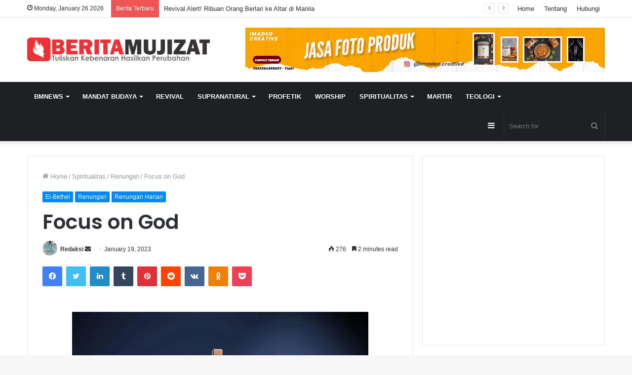

--- FILE ---
content_type: text/html; charset=UTF-8
request_url: https://beritamujizat.com/focus-on-god/
body_size: 26854
content:
<!DOCTYPE html>
<html lang="en-US" class="" data-skin="light" prefix="og: http://ogp.me/ns#">
<head>
	<meta charset="UTF-8" />
	<link rel="profile" href="http://gmpg.org/xfn/11" />
	<title>Focus on God</title>

<!-- This site is optimized with the Yoast SEO plugin v7.0.3 - https://yoast.com/wordpress/plugins/seo/ -->
<meta name="description" content="BeritaMujizat.com - Renungan - Seperti yang kita ketahui, tahun ini merupakan tahun “Kingdom Government”. Dalam sebuah pemerintahan, selalu ada pihak lawan, yang tidak suka dengan apa yang dikerjakan pemerintahan tersebut."/>
<link rel="canonical" href="https://beritamujizat.com/focus-on-god/" />
<meta property="og:locale" content="en_US" />
<meta property="og:type" content="article" />
<meta property="og:title" content="Focus on God" />
<meta property="og:description" content="BeritaMujizat.com - Renungan - Seperti yang kita ketahui, tahun ini merupakan tahun “Kingdom Government”. Dalam sebuah pemerintahan, selalu ada pihak lawan, yang tidak suka dengan apa yang dikerjakan pemerintahan tersebut." />
<meta property="og:url" content="https://beritamujizat.com/focus-on-god/" />
<meta property="og:site_name" content="BeritaMujizat" />
<meta property="article:section" content="Renungan" />
<meta property="article:published_time" content="2023-01-19T15:48:34+07:00" />
<meta property="og:image" content="https://beritamujizat.com/wp-content/uploads/2023/01/WhatsApp-Image-2023-01-19-at-15.44.14.jpeg" />
<meta property="og:image:secure_url" content="https://beritamujizat.com/wp-content/uploads/2023/01/WhatsApp-Image-2023-01-19-at-15.44.14.jpeg" />
<meta property="og:image:width" content="600" />
<meta property="og:image:height" content="339" />
<meta name="twitter:card" content="summary" />
<meta name="twitter:description" content="BeritaMujizat.com - Renungan - Seperti yang kita ketahui, tahun ini merupakan tahun “Kingdom Government”. Dalam sebuah pemerintahan, selalu ada pihak lawan, yang tidak suka dengan apa yang dikerjakan pemerintahan tersebut." />
<meta name="twitter:title" content="Focus on God" />
<meta name="twitter:image" content="https://i2.wp.com/beritamujizat.com/wp-content/uploads/2023/01/WhatsApp-Image-2023-01-19-at-15.44.14.jpeg?fit=600%2C339&#038;ssl=1" />
<script type='application/ld+json'>{"@context":"https:\/\/schema.org","@type":"Organization","url":"https:\/\/beritamujizat.com\/","sameAs":[],"@id":"#organization","name":"PT. Sarana Menjangkau Indonesia","logo":""}</script>
<!-- / Yoast SEO plugin. -->

<link rel='dns-prefetch' href='//secure.gravatar.com' />
<link rel='dns-prefetch' href='//s.w.org' />
<link rel="alternate" type="application/rss+xml" title="BeritaMujizat &raquo; Feed" href="https://beritamujizat.com/feed/" />
<link rel="alternate" type="application/rss+xml" title="BeritaMujizat &raquo; Comments Feed" href="https://beritamujizat.com/comments/feed/" />
<meta property="fb:app_id" content="1553998951574809" />
<link rel="alternate" type="application/rss+xml" title="BeritaMujizat &raquo; Focus on God Comments Feed" href="https://beritamujizat.com/focus-on-god/feed/" />
<!-- This site uses the Google Analytics by MonsterInsights plugin v7.10.4 - Using Analytics tracking - https://www.monsterinsights.com/ -->
<script type="text/javascript" data-cfasync="false">
	var mi_version         = '7.10.4';
	var mi_track_user      = true;
	var mi_no_track_reason = '';
	
	var disableStr = 'ga-disable-UA-79652632-1';

	/* Function to detect opted out users */
	function __gaTrackerIsOptedOut() {
		return document.cookie.indexOf(disableStr + '=true') > -1;
	}

	/* Disable tracking if the opt-out cookie exists. */
	if ( __gaTrackerIsOptedOut() ) {
		window[disableStr] = true;
	}

	/* Opt-out function */
	function __gaTrackerOptout() {
	  document.cookie = disableStr + '=true; expires=Thu, 31 Dec 2099 23:59:59 UTC; path=/';
	  window[disableStr] = true;
	}
	
	if ( mi_track_user ) {
		(function(i,s,o,g,r,a,m){i['GoogleAnalyticsObject']=r;i[r]=i[r]||function(){
			(i[r].q=i[r].q||[]).push(arguments)},i[r].l=1*new Date();a=s.createElement(o),
			m=s.getElementsByTagName(o)[0];a.async=1;a.src=g;m.parentNode.insertBefore(a,m)
		})(window,document,'script','//www.google-analytics.com/analytics.js','__gaTracker');

		__gaTracker('create', 'UA-79652632-1', 'auto');
		__gaTracker('set', 'forceSSL', true);
		__gaTracker('set', 'anonymizeIp', true);
		__gaTracker('send','pageview');
	} else {
		console.log( "" );
		(function() {
			/* https://developers.google.com/analytics/devguides/collection/analyticsjs/ */
			var noopfn = function() {
				return null;
			};
			var noopnullfn = function() {
				return null;
			};
			var Tracker = function() {
				return null;
			};
			var p = Tracker.prototype;
			p.get = noopfn;
			p.set = noopfn;
			p.send = noopfn;
			var __gaTracker = function() {
				var len = arguments.length;
				if ( len === 0 ) {
					return;
				}
				var f = arguments[len-1];
				if ( typeof f !== 'object' || f === null || typeof f.hitCallback !== 'function' ) {
					console.log( 'Not running function __gaTracker(' + arguments[0] + " ....) because you are not being tracked. " + mi_no_track_reason );
					return;
				}
				try {
					f.hitCallback();
				} catch (ex) {

				}
			};
			__gaTracker.create = function() {
				return new Tracker();
			};
			__gaTracker.getByName = noopnullfn;
			__gaTracker.getAll = function() {
				return [];
			};
			__gaTracker.remove = noopfn;
			window['__gaTracker'] = __gaTracker;
					})();
		}
</script>
<!-- / Google Analytics by MonsterInsights -->
		<script type="text/javascript">
			window._wpemojiSettings = {"baseUrl":"https:\/\/s.w.org\/images\/core\/emoji\/12.0.0-1\/72x72\/","ext":".png","svgUrl":"https:\/\/s.w.org\/images\/core\/emoji\/12.0.0-1\/svg\/","svgExt":".svg","source":{"concatemoji":"https:\/\/beritamujizat.com\/wp-includes\/js\/wp-emoji-release.min.js?ver=5.4.18"}};
			/*! This file is auto-generated */
			!function(e,a,t){var n,r,o,i=a.createElement("canvas"),p=i.getContext&&i.getContext("2d");function s(e,t){var a=String.fromCharCode;p.clearRect(0,0,i.width,i.height),p.fillText(a.apply(this,e),0,0);e=i.toDataURL();return p.clearRect(0,0,i.width,i.height),p.fillText(a.apply(this,t),0,0),e===i.toDataURL()}function c(e){var t=a.createElement("script");t.src=e,t.defer=t.type="text/javascript",a.getElementsByTagName("head")[0].appendChild(t)}for(o=Array("flag","emoji"),t.supports={everything:!0,everythingExceptFlag:!0},r=0;r<o.length;r++)t.supports[o[r]]=function(e){if(!p||!p.fillText)return!1;switch(p.textBaseline="top",p.font="600 32px Arial",e){case"flag":return s([127987,65039,8205,9895,65039],[127987,65039,8203,9895,65039])?!1:!s([55356,56826,55356,56819],[55356,56826,8203,55356,56819])&&!s([55356,57332,56128,56423,56128,56418,56128,56421,56128,56430,56128,56423,56128,56447],[55356,57332,8203,56128,56423,8203,56128,56418,8203,56128,56421,8203,56128,56430,8203,56128,56423,8203,56128,56447]);case"emoji":return!s([55357,56424,55356,57342,8205,55358,56605,8205,55357,56424,55356,57340],[55357,56424,55356,57342,8203,55358,56605,8203,55357,56424,55356,57340])}return!1}(o[r]),t.supports.everything=t.supports.everything&&t.supports[o[r]],"flag"!==o[r]&&(t.supports.everythingExceptFlag=t.supports.everythingExceptFlag&&t.supports[o[r]]);t.supports.everythingExceptFlag=t.supports.everythingExceptFlag&&!t.supports.flag,t.DOMReady=!1,t.readyCallback=function(){t.DOMReady=!0},t.supports.everything||(n=function(){t.readyCallback()},a.addEventListener?(a.addEventListener("DOMContentLoaded",n,!1),e.addEventListener("load",n,!1)):(e.attachEvent("onload",n),a.attachEvent("onreadystatechange",function(){"complete"===a.readyState&&t.readyCallback()})),(n=t.source||{}).concatemoji?c(n.concatemoji):n.wpemoji&&n.twemoji&&(c(n.twemoji),c(n.wpemoji)))}(window,document,window._wpemojiSettings);
		</script>
		<style type="text/css">
img.wp-smiley,
img.emoji {
	display: inline !important;
	border: none !important;
	box-shadow: none !important;
	height: 1em !important;
	width: 1em !important;
	margin: 0 .07em !important;
	vertical-align: -0.1em !important;
	background: none !important;
	padding: 0 !important;
}
</style>
	<link rel='stylesheet' id='sdm-styles-css'  href='https://beritamujizat.com/wp-content/plugins/simple-download-monitor/css/sdm_wp_styles.css?ver=5.4.18' type='text/css' media='all' />
<link rel='stylesheet' id='sb_instagram_styles-css'  href='https://beritamujizat.com/wp-content/plugins/instagram-feed/css/sb-instagram-2-2.min.css?ver=2.4' type='text/css' media='all' />
<link rel='stylesheet' id='dashicons-css'  href='https://beritamujizat.com/wp-includes/css/dashicons.min.css?ver=5.4.18' type='text/css' media='all' />
<link rel='stylesheet' id='tie-css-buddypress-css'  href='https://beritamujizat.com/wp-content/themes/Jannah-wp-theme/jannah/assets/css/plugins/buddypress.min.css?ver=5.2.1' type='text/css' media='all' />
<link rel='stylesheet' id='wp-block-library-css'  href='https://beritamujizat.com/wp-includes/css/dist/block-library/style.min.css?ver=5.4.18' type='text/css' media='all' />
<style id='wp-block-library-inline-css' type='text/css'>
.has-text-align-justify{text-align:justify;}
</style>
<link rel='stylesheet' id='wp-block-library-theme-css'  href='https://beritamujizat.com/wp-includes/css/dist/block-library/theme.min.css?ver=5.4.18' type='text/css' media='all' />
<link rel='stylesheet' id='bp-member-block-css'  href='https://beritamujizat.com/wp-content/plugins/buddypress/bp-members/css/blocks/member.min.css?ver=6.0.0' type='text/css' media='all' />
<link rel='stylesheet' id='bp-group-block-css'  href='https://beritamujizat.com/wp-content/plugins/buddypress/bp-groups/css/blocks/group.min.css?ver=6.0.0' type='text/css' media='all' />
<link rel='stylesheet' id='quotescollection-block-quotes-css'  href='https://beritamujizat.com/wp-content/plugins/quotes-collection/blocks/quotes/style.css?ver=1587361002' type='text/css' media='all' />
<link rel='stylesheet' id='quotescollection-block-random-quote-css'  href='https://beritamujizat.com/wp-content/plugins/quotes-collection/blocks/random-quote/style.css?ver=1587361002' type='text/css' media='all' />
<link rel='stylesheet' id='wp-components-css'  href='https://beritamujizat.com/wp-includes/css/dist/components/style.min.css?ver=5.4.18' type='text/css' media='all' />
<link rel='stylesheet' id='wp-editor-font-css'  href='https://fonts.googleapis.com/css?family=Noto+Serif%3A400%2C400i%2C700%2C700i&#038;ver=5.4.18' type='text/css' media='all' />
<link rel='stylesheet' id='wp-block-editor-css'  href='https://beritamujizat.com/wp-includes/css/dist/block-editor/style.min.css?ver=5.4.18' type='text/css' media='all' />
<link rel='stylesheet' id='wp-nux-css'  href='https://beritamujizat.com/wp-includes/css/dist/nux/style.min.css?ver=5.4.18' type='text/css' media='all' />
<link rel='stylesheet' id='wp-editor-css'  href='https://beritamujizat.com/wp-includes/css/dist/editor/style.min.css?ver=5.4.18' type='text/css' media='all' />
<link rel='stylesheet' id='author-avatars-style-css-css'  href='https://beritamujizat.com/wp-content/plugins/author-avatars/blocks/dist/blocks.style.build.css?ver=5.4.18' type='text/css' media='all' />
<link rel='stylesheet' id='lptw-style-css'  href='https://beritamujizat.com/wp-content/plugins/advanced-recent-posts/lptw-recent-posts.css?ver=5.4.18' type='text/css' media='all' />
<link rel='stylesheet' id='facebookall-button-style-css'  href='https://beritamujizat.com/wp-content/plugins/facebookall/assets/css/fball_fbbutton.css?ver=5.4.18' type='text/css' media='all' />
<link rel='stylesheet' id='quotescollection-css'  href='https://beritamujizat.com/wp-content/plugins/quotes-collection/css/quotes-collection.css?ver=2.5.2' type='text/css' media='all' />
<link rel='stylesheet' id='wordpress-popular-posts-css-css'  href='https://beritamujizat.com/wp-content/plugins/wordpress-popular-posts/assets/css/wpp.css?ver=5.0.1' type='text/css' media='all' />
<link rel='stylesheet' id='author-avatars-widget-css'  href='https://beritamujizat.com/wp-content/plugins/author-avatars/css/widget.css?ver=2.00' type='text/css' media='all' />
<link rel='stylesheet' id='tie-css-base-css'  href='https://beritamujizat.com/wp-content/themes/Jannah-wp-theme/jannah/assets/css/base.min.css?ver=5.2.1' type='text/css' media='all' />
<link rel='stylesheet' id='tie-css-styles-css'  href='https://beritamujizat.com/wp-content/themes/Jannah-wp-theme/jannah/assets/css/style.min.css?ver=5.2.1' type='text/css' media='all' />
<link rel='stylesheet' id='tie-css-widgets-css'  href='https://beritamujizat.com/wp-content/themes/Jannah-wp-theme/jannah/assets/css/widgets.min.css?ver=5.2.1' type='text/css' media='all' />
<link rel='stylesheet' id='tie-css-helpers-css'  href='https://beritamujizat.com/wp-content/themes/Jannah-wp-theme/jannah/assets/css/helpers.min.css?ver=5.2.1' type='text/css' media='all' />
<link rel='stylesheet' id='tie-fontawesome5-css'  href='https://beritamujizat.com/wp-content/themes/Jannah-wp-theme/jannah/assets/css/fontawesome.css?ver=5.2.1' type='text/css' media='all' />
<link rel='stylesheet' id='tie-css-ilightbox-css'  href='https://beritamujizat.com/wp-content/themes/Jannah-wp-theme/jannah/assets/ilightbox/dark-skin/skin.css?ver=5.2.1' type='text/css' media='all' />
<link rel='stylesheet' id='tie-css-single-css'  href='https://beritamujizat.com/wp-content/themes/Jannah-wp-theme/jannah/assets/css/single.min.css?ver=5.2.1' type='text/css' media='all' />
<link rel='stylesheet' id='tie-css-print-css'  href='https://beritamujizat.com/wp-content/themes/Jannah-wp-theme/jannah/assets/css/print.css?ver=5.2.1' type='text/css' media='print' />
<link rel='stylesheet' id='author-avatars-shortcode-css'  href='https://beritamujizat.com/wp-content/plugins/author-avatars/css/shortcode.css?ver=2.00' type='text/css' media='all' />
<style id='author-avatars-shortcode-inline-css' type='text/css'>
.wf-active .logo-text,.wf-active h1,.wf-active h2,.wf-active h3,.wf-active h4,.wf-active h5,.wf-active h6,.wf-active .the-subtitle{font-family: 'Poppins';}#main-nav .main-menu > ul > li > a{text-transform: uppercase;}.tie-cat-1641,.tie-cat-item-1641 > span{background-color:#e67e22 !important;color:#FFFFFF !important;}.tie-cat-1641:after{border-top-color:#e67e22 !important;}.tie-cat-1641:hover{background-color:#c86004 !important;}.tie-cat-1641:hover:after{border-top-color:#c86004 !important;}.tie-cat-1642,.tie-cat-item-1642 > span{background-color:#2ecc71 !important;color:#FFFFFF !important;}.tie-cat-1642:after{border-top-color:#2ecc71 !important;}.tie-cat-1642:hover{background-color:#10ae53 !important;}.tie-cat-1642:hover:after{border-top-color:#10ae53 !important;}.tie-cat-1643,.tie-cat-item-1643 > span{background-color:#9b59b6 !important;color:#FFFFFF !important;}.tie-cat-1643:after{border-top-color:#9b59b6 !important;}.tie-cat-1643:hover{background-color:#7d3b98 !important;}.tie-cat-1643:hover:after{border-top-color:#7d3b98 !important;}.tie-cat-1644,.tie-cat-item-1644 > span{background-color:#34495e !important;color:#FFFFFF !important;}.tie-cat-1644:after{border-top-color:#34495e !important;}.tie-cat-1644:hover{background-color:#162b40 !important;}.tie-cat-1644:hover:after{border-top-color:#162b40 !important;}.tie-cat-1645,.tie-cat-item-1645 > span{background-color:#795548 !important;color:#FFFFFF !important;}.tie-cat-1645:after{border-top-color:#795548 !important;}.tie-cat-1645:hover{background-color:#5b372a !important;}.tie-cat-1645:hover:after{border-top-color:#5b372a !important;}.tie-cat-1646,.tie-cat-item-1646 > span{background-color:#4CAF50 !important;color:#FFFFFF !important;}.tie-cat-1646:after{border-top-color:#4CAF50 !important;}.tie-cat-1646:hover{background-color:#2e9132 !important;}.tie-cat-1646:hover:after{border-top-color:#2e9132 !important;}@media (max-width: 991px){.side-aside.dark-skin{background: #2f88d6;background: -webkit-linear-gradient(135deg,#5933a2,#2f88d6 );background: -moz-linear-gradient(135deg,#5933a2,#2f88d6 );background: -o-linear-gradient(135deg,#5933a2,#2f88d6 );background: linear-gradient(135deg,#2f88d6,#5933a2 );}}
</style>
<link rel='stylesheet' id='social-logos-css'  href='https://beritamujizat.com/wp-content/plugins/jetpack/_inc/social-logos/social-logos.min.css?ver=1' type='text/css' media='all' />
<link rel='stylesheet' id='jetpack_css-css'  href='https://beritamujizat.com/wp-content/plugins/jetpack/css/jetpack.css?ver=8.4.5' type='text/css' media='all' />
<script type='text/javascript' src='https://beritamujizat.com/wp-includes/js/jquery/jquery.js?ver=1.12.4-wp'></script>
<script type='text/javascript' src='https://beritamujizat.com/wp-includes/js/jquery/jquery-migrate.min.js?ver=1.4.1'></script>
<script type='text/javascript'>
/* <![CDATA[ */
var related_posts_js_options = {"post_heading":"h4"};
/* ]]> */
</script>
<script type='text/javascript' src='https://beritamujizat.com/wp-content/plugins/jetpack/_inc/build/related-posts/related-posts.min.js?ver=20191011'></script>
<script type='text/javascript'>
/* <![CDATA[ */
var monsterinsights_frontend = {"js_events_tracking":"true","download_extensions":"doc,pdf,ppt,zip,xls,docx,pptx,xlsx","inbound_paths":"[]","home_url":"https:\/\/beritamujizat.com","hash_tracking":"false"};
/* ]]> */
</script>
<script type='text/javascript' src='https://beritamujizat.com/wp-content/plugins/google-analytics-for-wordpress/assets/js/frontend.min.js?ver=7.10.4'></script>
<script type='text/javascript' src='https://beritamujizat.com/wp-content/plugins/buddypress/bp-core/js/widget-members.min.js?ver=6.0.0'></script>
<script type='text/javascript' src='https://beritamujizat.com/wp-content/plugins/buddypress/bp-core/js/jquery-query.min.js?ver=6.0.0'></script>
<script type='text/javascript' src='https://beritamujizat.com/wp-content/plugins/buddypress/bp-core/js/vendor/jquery-cookie.min.js?ver=6.0.0'></script>
<script type='text/javascript' src='https://beritamujizat.com/wp-content/plugins/buddypress/bp-core/js/vendor/jquery-scroll-to.min.js?ver=6.0.0'></script>
<script type='text/javascript'>
/* <![CDATA[ */
var sdm_ajax_script = {"ajaxurl":"https:\/\/beritamujizat.com\/wp-admin\/admin-ajax.php"};
/* ]]> */
</script>
<script type='text/javascript' src='https://beritamujizat.com/wp-content/plugins/simple-download-monitor/js/sdm_wp_scripts.js?ver=5.4.18'></script>
<script type='text/javascript'>
/* <![CDATA[ */
var quotescollectionAjax = {"ajaxUrl":"https:\/\/beritamujizat.com\/wp-admin\/admin-ajax.php","nonce":"305cf31cf7","nextQuote":"Next quote \u00bb","loading":"Loading...","error":"Error getting quote","autoRefreshMax":"20","autoRefreshCount":"0"};
/* ]]> */
</script>
<script type='text/javascript' src='https://beritamujizat.com/wp-content/plugins/quotes-collection/js/quotes-collection.js?ver=2.5.2'></script>
<script type='text/javascript'>
/* <![CDATA[ */
var wpp_params = {"sampling_active":"0","sampling_rate":"100","ajax_url":"https:\/\/beritamujizat.com\/wp-json\/wordpress-popular-posts\/v1\/popular-posts","ID":"11926","token":"602ab9013e","debug":""};
/* ]]> */
</script>
<script type='text/javascript' src='https://beritamujizat.com/wp-content/plugins/wordpress-popular-posts/assets/js/wpp-5.0.0.min.js?ver=5.0.1'></script>
<!-- OG: 2.7.6 -->
<link rel="image_src" href="https://i2.wp.com/beritamujizat.com/wp-content/uploads/2023/01/WhatsApp-Image-2023-01-19-at-15.44.14.jpeg?fit=600%2C339&#038;ssl=1" /><meta itemprop="image" content="https://i2.wp.com/beritamujizat.com/wp-content/uploads/2023/01/WhatsApp-Image-2023-01-19-at-15.44.14.jpeg?fit=600%2C339&#038;ssl=1" /><meta name="msapplication-TileImage" content="https://i2.wp.com/beritamujizat.com/wp-content/uploads/2023/01/WhatsApp-Image-2023-01-19-at-15.44.14.jpeg?fit=600%2C339&#038;ssl=1" /><meta property="og:image" content="https://i2.wp.com/beritamujizat.com/wp-content/uploads/2023/01/WhatsApp-Image-2023-01-19-at-15.44.14.jpeg?fit=600%2C339&#038;ssl=1" /><meta property="og:image:width" content="600" /><meta property="og:image:height" content="339" /><meta property="og:image:alt" content="WhatsApp Image 2023-01-19 at 15.44.14" /><meta property="og:description" content="BeritaMujizat.com - Renungan - Seperti yang kita ketahui, tahun ini merupakan tahun “Kingdom Government”. Dalam sebuah pemerintahan, selalu ada pihak lawan, yang tidak suka dengan apa yang dikerjakan pemerintahan tersebut. Seperti jaman Nehemia, saat tembok Yerusalem runtuh, Nehemia menangis, berpuasa dan berdoa meminta belas kasih Tuhan untuk Israel. Tidak hanya itu saja, ia memohon kepada..." /><meta property="og:type" content="article" /><meta property="og:locale" content="en_us" /><meta property="og:site_name" content="BeritaMujizat" /><meta property="og:title" content="Focus on God" /><meta property="og:url" content="https://beritamujizat.com/focus-on-god/" /><meta property="og:updated_time" content="2023-01-19T15:48:34+07:00" /><meta property="article:published_time" content="2023-01-19T15:48:34+07:00" /><meta property="article:modified_time" content="2023-01-19T15:48:34+07:00" /><meta property="article:author" content="https://beritamujizat.com/author/admin/" /><meta property="article:section" content="El-Bethel" /><meta property="article:section" content="Renungan" /><meta property="article:section" content="Renungan Harian" /><meta property="twitter:card" content="summary_large_image" /><meta property="twitter:title" content="Focus on God" /><meta property="twitter:description" content="BeritaMujizat.com - Renungan - Seperti yang kita ketahui, tahun ini merupakan tahun “Kingdom Government”. Dalam sebuah pemerintahan, selalu ada pihak lawan, yang tidak suka dengan apa yang dikerjakan pemerintahan tersebut. Seperti jaman Nehemia, saat tembok Yerusalem runtuh, Nehemia menangis,..." /><meta property="twitter:image:width" content="600" /><meta property="twitter:image:height" content="339" /><meta property="twitter:image:alt" content="WhatsApp Image 2023-01-19 at 15.44.14" /><meta property="twitter:url" content="https://beritamujizat.com/focus-on-god/" /><meta property="profile:first_name" content="Redaksi" /><meta property="profile:last_name" content="Berita Mujizat" /><meta property="profile:username" content="Redaksi" /><!-- /OG -->
<link rel='https://api.w.org/' href='https://beritamujizat.com/wp-json/' />
<link rel="EditURI" type="application/rsd+xml" title="RSD" href="https://beritamujizat.com/xmlrpc.php?rsd" />
<link rel="wlwmanifest" type="application/wlwmanifest+xml" href="https://beritamujizat.com/wp-includes/wlwmanifest.xml" /> 
<meta name="generator" content="WordPress 5.4.18" />
<link rel='shortlink' href='https://wp.me/p7suGm-36m' />
<link rel="alternate" type="application/json+oembed" href="https://beritamujizat.com/wp-json/oembed/1.0/embed?url=https%3A%2F%2Fberitamujizat.com%2Ffocus-on-god%2F" />
<link rel="alternate" type="text/xml+oembed" href="https://beritamujizat.com/wp-json/oembed/1.0/embed?url=https%3A%2F%2Fberitamujizat.com%2Ffocus-on-god%2F&#038;format=xml" />

	<script type="text/javascript">var ajaxurl = 'https://beritamujizat.com/wp-admin/admin-ajax.php';</script>

<script type='text/javascript' src='https://beritamujizat.com/wp-content/plugins/facebookall/assets/js/fball_connect.js?ver=1.0.0'></script>

<link rel='dns-prefetch' href='//v0.wordpress.com'/>
<link rel='dns-prefetch' href='//i0.wp.com'/>
<link rel='dns-prefetch' href='//i1.wp.com'/>
<link rel='dns-prefetch' href='//i2.wp.com'/>
<style type='text/css'>img#wpstats{display:none}</style><meta http-equiv="X-UA-Compatible" content="IE=edge">
<meta name="theme-color" content="#0088ff" /><meta name="viewport" content="width=device-width, initial-scale=1.0" /><link rel="icon" href="https://i1.wp.com/beritamujizat.com/wp-content/uploads/2016/06/cropped-pin-e1465539640382.png?fit=32%2C32&#038;ssl=1" sizes="32x32" />
<link rel="icon" href="https://i1.wp.com/beritamujizat.com/wp-content/uploads/2016/06/cropped-pin-e1465539640382.png?fit=192%2C192&#038;ssl=1" sizes="192x192" />
<link rel="apple-touch-icon" href="https://i1.wp.com/beritamujizat.com/wp-content/uploads/2016/06/cropped-pin-e1465539640382.png?fit=180%2C180&#038;ssl=1" />
<meta name="msapplication-TileImage" content="https://i1.wp.com/beritamujizat.com/wp-content/uploads/2016/06/cropped-pin-e1465539640382.png?fit=270%2C270&#038;ssl=1" />
<div id="fb-root"></div>
<script>(function(d, s, id) {
  var js, fjs = d.getElementsByTagName(s)[0];
  if (d.getElementById(id)) return;
  js = d.createElement(s); js.id = id;
  js.src = "//connect.facebook.net/en_US/sdk.js#xfbml=1&version=v2.8&appId=1553998951574809";
  fjs.parentNode.insertBefore(js, fjs);
}(document, 'script', 'facebook-jssdk'));</script>
</head>

<body id="tie-body" class="bp-nouveau post-template-default single single-post postid-11926 single-format-standard wrapper-has-shadow block-head-1 magazine1 is-thumb-overlay-disabled is-desktop is-header-layout-3 has-header-ad sidebar-right has-sidebar post-layout-1 narrow-title-narrow-media is-standard-format has-mobile-share hide_share_post_top hide_share_post_bottom no-js">



<div class="background-overlay">

	<div id="tie-container" class="site tie-container">

		
		<div id="tie-wrapper">

			
<header id="theme-header" class="theme-header header-layout-3 main-nav-dark main-nav-default-dark main-nav-below has-stream-item top-nav-active top-nav-light top-nav-default-light top-nav-above has-shadow has-normal-width-logo mobile-header-default">
	
<nav id="top-nav"  class="has-date-breaking-menu top-nav header-nav has-breaking-news" aria-label="Secondary Navigation">
	<div class="container">
		<div class="topbar-wrapper">

			
					<div class="topbar-today-date tie-icon">
						Monday, January 26 2026					</div>
					
			<div class="tie-alignleft">
				
<div class="breaking controls-is-active">

	<span class="breaking-title">
		<span class="tie-icon-bolt breaking-icon" aria-hidden="true"></span>
		<span class="breaking-title-text">Berita Terbaru</span>
	</span>

	<ul id="breaking-news-in-header" class="breaking-news" data-type="reveal" data-arrows="true">

		
							<li class="news-item">
								<a href="https://beritamujizat.com/revival-alert-ribuan-orang-berlari-ke-altar-di-manila/">Revival Alert! Ribuan Orang Berlari ke Altar di Manila</a>
							</li>

							
							<li class="news-item">
								<a href="https://beritamujizat.com/rosh-chodesh-shevat-memasuki-musim-koneksi-ilahi-dan-pembaharuan-ilahi/">Rosh Chodesh Shevat: Memasuki Musim Koneksi Ilahi dan Pembaharuan Ilahi</a>
							</li>

							
							<li class="news-item">
								<a href="https://beritamujizat.com/china-kembali-tindak-gereja-bawah-tanah-sembilan-jemaat-ditangkap-dan-satu-gereja-dikepung-ratusan-polisi/">China Kembali Tindak Gereja Bawah Tanah, Sembilan Jemaat Ditangkap dan Satu Gereja Dikepung Ratusan Polisi</a>
							</li>

							
							<li class="news-item">
								<a href="https://beritamujizat.com/pesan-profetik-karunia-belas-kasihan-dan-hati-yang-mau-mendengar/">Pesan Profetik: Karunia Belas Kasihan dan Hati yang Mau Mendengar</a>
							</li>

							
							<li class="news-item">
								<a href="https://beritamujizat.com/sesungguhnya-aku-ini-hamba-tuhan-sebuah-keputusan-hidup-di-bulan-natal/">“Sesungguhnya Aku Ini Hamba Tuhan” — Sebuah Keputusan Hidup di Bulan Natal</a>
							</li>

							
							<li class="news-item">
								<a href="https://beritamujizat.com/pohon-natal-raksasa-dortmund-ikon-natal-jerman-yang-dibangun-dari-ribuan-cemara/">Pohon Natal Raksasa Dortmund: Ikon Natal Jerman yang Dibangun dari Ribuan Cemara</a>
							</li>

							
							<li class="news-item">
								<a href="https://beritamujizat.com/mukjizat-utah-kebangkitan-iman-ribuan-generasi-muda-pasca-tragedi-charlie-kirk/">Mukjizat Utah: Kebangkitan Iman Ribuan Generasi Muda Pasca Tragedi Charlie Kirk</a>
							</li>

							
							<li class="news-item">
								<a href="https://beritamujizat.com/ribuan-pelajar-sma-alami-pertobatan-di-uniteus-nashville-kebangunan-rohani-menjangkau-generasi-muda/">Ribuan Pelajar SMA Alami Pertobatan di UniteUS Nashville, Kebangunan Rohani Menjangkau Generasi Muda</a>
							</li>

							
							<li class="news-item">
								<a href="https://beritamujizat.com/james-goll-sampaikan-now-word-bagi-tubuh-kristus-musim-penyelarasan-ulang-sedang-dimulai/">James Goll Sampaikan “NOW WORD” bagi Tubuh Kristus: Musim Penyelarasan Ulang Sedang Dimulai</a>
							</li>

							
							<li class="news-item">
								<a href="https://beritamujizat.com/pacific-place-jakarta-hadirkan-the-grand-christmas-expedition-untuk-sambut-natal-2025/">Pacific Place Jakarta Hadirkan “The Grand Christmas Expedition” untuk Sambut Natal 2025</a>
							</li>

							
	</ul>
</div><!-- #breaking /-->
			</div><!-- .tie-alignleft /-->

			<div class="tie-alignright">
				<div class="top-menu header-menu"><ul id="menu-top-menu" class="menu"><li id="menu-item-64" class="menu-item menu-item-type-custom menu-item-object-custom menu-item-home menu-item-64"><a href="https://beritamujizat.com/">Home</a></li>
<li id="menu-item-65" class="menu-item menu-item-type-post_type menu-item-object-page menu-item-65"><a href="https://beritamujizat.com/tentang-kami/">Tentang</a></li>
<li id="menu-item-66" class="menu-item menu-item-type-post_type menu-item-object-page menu-item-66"><a href="https://beritamujizat.com/hubungi-kami/">Hubungi</a></li>
</ul></div>			</div><!-- .tie-alignright /-->

		</div><!-- .topbar-wrapper /-->
	</div><!-- .container /-->
</nav><!-- #top-nav /-->

<div class="container header-container">
	<div class="tie-row logo-row">

		
		<div class="logo-wrapper">
			<div class="tie-col-md-4 logo-container clearfix">
				<div id="mobile-header-components-area_1" class="mobile-header-components"><ul class="components"><li class="mobile-component_menu custom-menu-link"><a href="#" id="mobile-menu-icon" class=""><span class="tie-mobile-menu-icon nav-icon is-layout-1"></span><span class="screen-reader-text">Menu</span></a></li></ul></div>
		<div id="logo" class="image-logo" >

			
			<a title="BeritaMujizat" href="https://beritamujizat.com/">
				
				<picture class="tie-logo-default tie-logo-picture">
					<source class="tie-logo-source-default tie-logo-source" srcset="https://beritamujizat.com/wp-content/uploads/2021/01/Berita-Mujizat2-e1465538553683.png">
					<img class="tie-logo-img-default tie-logo-img" src="https://beritamujizat.com/wp-content/uploads/2021/01/Berita-Mujizat2-e1465538553683.png" alt="BeritaMujizat" width="480" height="62" style="max-height:62px; width: auto;" />
				</picture>
						</a>

			
		</div><!-- #logo /-->

		<div id="mobile-header-components-area_2" class="mobile-header-components"><ul class="components"><li class="mobile-component_search custom-menu-link">
				<a href="#" class="tie-search-trigger-mobile">
					<span class="tie-icon-search tie-search-icon" aria-hidden="true"></span>
					<span class="screen-reader-text">Search for</span>
				</a>
			</li></ul></div>			</div><!-- .tie-col /-->
		</div><!-- .logo-wrapper /-->

		<div class="tie-col-md-8 stream-item stream-item-top-wrapper"><div class="stream-item-top">
					<a href="#" title="Buy Jannah Theme" target="_blank" rel="nofollow noopener">
						<img src="https://beritamujizat.com/wp-content/uploads/2022/09/banner-2.jpg" alt="Buy Jannah Theme" width="728" height="91" />
					</a>
				</div></div><!-- .tie-col /-->
	</div><!-- .tie-row /-->
</div><!-- .container /-->

<div class="main-nav-wrapper">
	<nav id="main-nav" data-skin="search-in-main-nav" class="main-nav header-nav live-search-parent"  aria-label="Primary Navigation">
		<div class="container">

			<div class="main-menu-wrapper">

				
				<div id="menu-components-wrap">

					
					<div class="main-menu main-menu-wrap tie-alignleft">
						<div id="main-nav-menu" class="main-menu header-menu"><ul id="menu-main-menu" class="menu" role="menubar"><li id="menu-item-9144" class="menu-item menu-item-type-taxonomy menu-item-object-category menu-item-has-children menu-item-9144"><a href="https://beritamujizat.com/bmnews/">BMNews</a>
<ul class="sub-menu menu-sub-content">
	<li id="menu-item-9145" class="menu-item menu-item-type-taxonomy menu-item-object-category menu-item-9145"><a href="https://beritamujizat.com/bminternasional/">Internasional</a></li>
	<li id="menu-item-9146" class="menu-item menu-item-type-taxonomy menu-item-object-category menu-item-9146"><a href="https://beritamujizat.com/bmregional/">Regional</a></li>
	<li id="menu-item-9147" class="menu-item menu-item-type-taxonomy menu-item-object-category menu-item-9147"><a href="https://beritamujizat.com/bmnasional/">Nasional</a></li>
	<li id="menu-item-72" class="menu-item menu-item-type-taxonomy menu-item-object-category menu-item-72"><a href="https://beritamujizat.com/editorial/">Editorial</a></li>
</ul>
</li>
<li id="menu-item-117" class="menu-item menu-item-type-taxonomy menu-item-object-category menu-item-has-children menu-item-117"><a href="https://beritamujizat.com/mandatbudaya/">Mandat Budaya</a>
<ul class="sub-menu menu-sub-content">
	<li id="menu-item-737" class="menu-item menu-item-type-taxonomy menu-item-object-category menu-item-737"><a href="https://beritamujizat.com/mandatbudaya/poleksosbud/">Poleksosbud</a></li>
	<li id="menu-item-738" class="menu-item menu-item-type-taxonomy menu-item-object-category menu-item-738"><a href="https://beritamujizat.com/mandatbudaya/bisnis/">Bisnis</a></li>
	<li id="menu-item-959" class="menu-item menu-item-type-taxonomy menu-item-object-category menu-item-959"><a href="https://beritamujizat.com/mandatbudaya/pendidikan/">Pendidikan</a></li>
	<li id="menu-item-960" class="menu-item menu-item-type-taxonomy menu-item-object-category menu-item-960"><a href="https://beritamujizat.com/mandatbudaya/mediateknologi/">Media &#038; Teknologi</a></li>
	<li id="menu-item-961" class="menu-item menu-item-type-taxonomy menu-item-object-category menu-item-961"><a href="https://beritamujizat.com/mandatbudaya/senimusik/">Seni &#038; Musik</a></li>
	<li id="menu-item-962" class="menu-item menu-item-type-taxonomy menu-item-object-category menu-item-962"><a href="https://beritamujizat.com/mandatbudaya/orkes/">Olahraga &#038; Kesehatan</a></li>
	<li id="menu-item-739" class="menu-item menu-item-type-taxonomy menu-item-object-category menu-item-739"><a href="https://beritamujizat.com/mandatbudaya/gereja/">Gereja</a></li>
</ul>
</li>
<li id="menu-item-75" class="menu-item menu-item-type-taxonomy menu-item-object-category menu-item-75"><a href="https://beritamujizat.com/revival/">Revival</a></li>
<li id="menu-item-77" class="menu-item menu-item-type-taxonomy menu-item-object-category menu-item-has-children menu-item-77"><a href="https://beritamujizat.com/supranatural/">Supranatural</a>
<ul class="sub-menu menu-sub-content">
	<li id="menu-item-767" class="menu-item menu-item-type-taxonomy menu-item-object-category menu-item-767"><a href="https://beritamujizat.com/supranatural/perubahanhidup/">Perubahan Hidup</a></li>
	<li id="menu-item-768" class="menu-item menu-item-type-taxonomy menu-item-object-category menu-item-768"><a href="https://beritamujizat.com/supranatural/keuangan/">Keuangan</a></li>
	<li id="menu-item-769" class="menu-item menu-item-type-taxonomy menu-item-object-category menu-item-769"><a href="https://beritamujizat.com/supranatural/kesembuhan/">Kesembuhan</a></li>
	<li id="menu-item-772" class="menu-item menu-item-type-taxonomy menu-item-object-category menu-item-772"><a href="https://beritamujizat.com/okultisme/">Okultisme</a></li>
</ul>
</li>
<li id="menu-item-74" class="menu-item menu-item-type-taxonomy menu-item-object-category menu-item-74"><a href="https://beritamujizat.com/profetik/">Profetik</a></li>
<li id="menu-item-79" class="menu-item menu-item-type-taxonomy menu-item-object-category menu-item-79"><a href="https://beritamujizat.com/worship/">Worship</a></li>
<li id="menu-item-76" class="menu-item menu-item-type-taxonomy menu-item-object-category current-post-ancestor menu-item-has-children menu-item-76"><a href="https://beritamujizat.com/spiritualitas/">Spiritualitas</a>
<ul class="sub-menu menu-sub-content">
	<li id="menu-item-1122" class="menu-item menu-item-type-taxonomy menu-item-object-category current-post-ancestor current-menu-parent current-post-parent menu-item-1122"><a href="https://beritamujizat.com/spiritualitas/renungan/">Renungan</a></li>
	<li id="menu-item-6782" class="menu-item menu-item-type-taxonomy menu-item-object-category current-post-ancestor current-menu-parent current-post-parent menu-item-has-children menu-item-6782"><a href="https://beritamujizat.com/spiritualitas/renungan/harian/">Renungan Harian</a>
	<ul class="sub-menu menu-sub-content">
		<li id="menu-item-6786" class="menu-item menu-item-type-taxonomy menu-item-object-category menu-item-6786"><a href="https://beritamujizat.com/spiritualitas/renungan/harian/myutmost/">My Utmost</a></li>
		<li id="menu-item-6787" class="menu-item menu-item-type-taxonomy menu-item-object-category menu-item-6787"><a href="https://beritamujizat.com/spiritualitas/renungan/harian/dsg/">Daily Seeking God</a></li>
		<li id="menu-item-7363" class="menu-item menu-item-type-taxonomy menu-item-object-category menu-item-7363"><a href="https://beritamujizat.com/hdmi/">Hidup Dalam Mandat Ilahi</a></li>
	</ul>
</li>
	<li id="menu-item-1120" class="menu-item menu-item-type-taxonomy menu-item-object-category menu-item-1120"><a href="https://beritamujizat.com/spiritualitas/hubungan/">Hubungan</a></li>
	<li id="menu-item-1144" class="menu-item menu-item-type-taxonomy menu-item-object-category menu-item-1144"><a href="https://beritamujizat.com/spiritualitas/keluarga/">Keluarga</a></li>
	<li id="menu-item-1131" class="menu-item menu-item-type-taxonomy menu-item-object-category menu-item-1131"><a href="https://beritamujizat.com/spiritualitas/sosok/">Sosok</a></li>
	<li id="menu-item-3541" class="menu-item menu-item-type-taxonomy menu-item-object-category menu-item-3541"><a href="https://beritamujizat.com/pesanmimbar/">Pesan Mimbar</a></li>
</ul>
</li>
<li id="menu-item-73" class="menu-item menu-item-type-taxonomy menu-item-object-category menu-item-73"><a href="https://beritamujizat.com/martir/">Martir</a></li>
<li id="menu-item-78" class="menu-item menu-item-type-taxonomy menu-item-object-category menu-item-has-children menu-item-78"><a href="https://beritamujizat.com/teologi/">Teologi</a>
<ul class="sub-menu menu-sub-content">
	<li id="menu-item-688" class="menu-item menu-item-type-taxonomy menu-item-object-category menu-item-688"><a href="https://beritamujizat.com/teologi/studipentakosta/">Studi Pentakosta</a></li>
	<li id="menu-item-687" class="menu-item menu-item-type-taxonomy menu-item-object-category menu-item-687"><a href="https://beritamujizat.com/teologi/pa/">Pendalaman Alkitab</a></li>
	<li id="menu-item-750" class="menu-item menu-item-type-taxonomy menu-item-object-category menu-item-750"><a href="https://beritamujizat.com/teologi/kolom/">Kolom</a></li>
</ul>
</li>
</ul></div>					</div><!-- .main-menu.tie-alignleft /-->

					<ul class="components">		<li class="search-bar menu-item custom-menu-link" aria-label="Search">
			<form method="get" id="search" action="https://beritamujizat.com/">
				<input id="search-input" class="is-ajax-search"  inputmode="search" type="text" name="s" title="Search for" placeholder="Search for" />
				<button id="search-submit" type="submit">
					<span class="tie-icon-search tie-search-icon" aria-hidden="true"></span>
					<span class="screen-reader-text">Search for</span>
				</button>
			</form>
		</li>
			<li class="side-aside-nav-icon menu-item custom-menu-link">
		<a href="#">
			<span class="tie-icon-navicon" aria-hidden="true"></span>
			<span class="screen-reader-text">Sidebar</span>
		</a>
	</li>
	</ul><!-- Components -->
				</div><!-- #menu-components-wrap /-->
			</div><!-- .main-menu-wrapper /-->
		</div><!-- .container /-->
	</nav><!-- #main-nav /-->
</div><!-- .main-nav-wrapper /-->

</header>

<div id="content" class="site-content container"><div id="main-content-row" class="tie-row main-content-row">

<div class="main-content tie-col-md-8 tie-col-xs-12" role="main">

	
	<article id="the-post" class="container-wrapper post-content tie-standard">

		
<header class="entry-header-outer">

	<nav id="breadcrumb"><a href="https://beritamujizat.com/"><span class="tie-icon-home" aria-hidden="true"></span> Home</a><em class="delimiter">/</em><a href="https://beritamujizat.com/spiritualitas/">Spiritualitas</a><em class="delimiter">/</em><a href="https://beritamujizat.com/spiritualitas/renungan/">Renungan</a><em class="delimiter">/</em><span class="current">Focus on God</span></nav><script type="application/ld+json">{"@context":"http:\/\/schema.org","@type":"BreadcrumbList","@id":"#Breadcrumb","itemListElement":[{"@type":"ListItem","position":1,"item":{"name":"Home","@id":"https:\/\/beritamujizat.com\/"}},{"@type":"ListItem","position":2,"item":{"name":"Spiritualitas","@id":"https:\/\/beritamujizat.com\/spiritualitas\/"}},{"@type":"ListItem","position":3,"item":{"name":"Renungan","@id":"https:\/\/beritamujizat.com\/spiritualitas\/renungan\/"}}]}</script>
	<div class="entry-header">

		<span class="post-cat-wrap"><a class="post-cat tie-cat-1846" href="https://beritamujizat.com/spiritualitas/renungan/harian/el-bethel/">El-Bethel</a><a class="post-cat tie-cat-207" href="https://beritamujizat.com/spiritualitas/renungan/">Renungan</a><a class="post-cat tie-cat-1359" href="https://beritamujizat.com/spiritualitas/renungan/harian/">Renungan Harian</a></span>
		<h1 class="post-title entry-title">Focus on God</h1>

		<div id="single-post-meta" class="post-meta clearfix"><span class="author-meta single-author with-avatars"><span class="meta-item meta-author-wrapper">
						<span class="meta-author-avatar">
							<a href="https://beritamujizat.com/author/admin/"><img alt='Photo of Redaksi' src='https://beritamujizat.com/wp-content/uploads/avatars/1/9a9bebc88f25b45fc59507e38a5d094f-bpfull.png' srcset='https://beritamujizat.com/wp-content/uploads/avatars/1/9a9bebc88f25b45fc59507e38a5d094f-bpfull.png 2x' class='avatar avatar-140 photo' height='140' width='140' /></a>
						</span>
					<span class="meta-author"><a href="https://beritamujizat.com/author/admin/" class="author-name tie-icon" title="Redaksi">Redaksi</a></span>
						<a href="mailto:beritamujizat@gmail.com" class="author-email-link" target="_blank" rel="nofollow noopener" title="Send an email">
							<span class="tie-icon-envelope" aria-hidden="true"></span>
							<span class="screen-reader-text">Send an email</span>
						</a>
					</span></span><span class="date meta-item tie-icon">January 19, 2023</span><div class="tie-alignright"><span class="meta-views meta-item "><span class="tie-icon-fire" aria-hidden="true"></span> 276 </span><span class="meta-reading-time meta-item"><span class="tie-icon-bookmark" aria-hidden="true"></span> 2 minutes read</span> </div></div><!-- .post-meta -->	</div><!-- .entry-header /-->

	
	
</header><!-- .entry-header-outer /-->


		<div id="share-buttons-top" class="share-buttons share-buttons-top">
			<div class="share-links  icons-only">
				
				<a href="https://www.facebook.com/sharer.php?u=https://beritamujizat.com/focus-on-god/" rel="external noopener nofollow" title="Facebook" target="_blank" class="facebook-share-btn " data-raw="https://www.facebook.com/sharer.php?u={post_link}">
					<span class="share-btn-icon tie-icon-facebook"></span> <span class="screen-reader-text">Facebook</span>
				</a>
				<a href="https://twitter.com/intent/tweet?text=Focus%20on%20God&#038;url=https://beritamujizat.com/focus-on-god/" rel="external noopener nofollow" title="Twitter" target="_blank" class="twitter-share-btn " data-raw="https://twitter.com/intent/tweet?text={post_title}&amp;url={post_link}">
					<span class="share-btn-icon tie-icon-twitter"></span> <span class="screen-reader-text">Twitter</span>
				</a>
				<a href="https://www.linkedin.com/shareArticle?mini=true&#038;url=https://beritamujizat.com/focus-on-god/&#038;title=Focus%20on%20God" rel="external noopener nofollow" title="LinkedIn" target="_blank" class="linkedin-share-btn " data-raw="https://www.linkedin.com/shareArticle?mini=true&amp;url={post_full_link}&amp;title={post_title}">
					<span class="share-btn-icon tie-icon-linkedin"></span> <span class="screen-reader-text">LinkedIn</span>
				</a>
				<a href="https://www.tumblr.com/share/link?url=https://beritamujizat.com/focus-on-god/&#038;name=Focus%20on%20God" rel="external noopener nofollow" title="Tumblr" target="_blank" class="tumblr-share-btn " data-raw="https://www.tumblr.com/share/link?url={post_link}&amp;name={post_title}">
					<span class="share-btn-icon tie-icon-tumblr"></span> <span class="screen-reader-text">Tumblr</span>
				</a>
				<a href="https://pinterest.com/pin/create/button/?url=https://beritamujizat.com/focus-on-god/&#038;description=Focus%20on%20God&#038;media=https://i2.wp.com/beritamujizat.com/wp-content/uploads/2023/01/WhatsApp-Image-2023-01-19-at-15.44.14.jpeg?fit=600%2C339&#038;ssl=1" rel="external noopener nofollow" title="Pinterest" target="_blank" class="pinterest-share-btn " data-raw="https://pinterest.com/pin/create/button/?url={post_link}&amp;description={post_title}&amp;media={post_img}">
					<span class="share-btn-icon tie-icon-pinterest"></span> <span class="screen-reader-text">Pinterest</span>
				</a>
				<a href="https://reddit.com/submit?url=https://beritamujizat.com/focus-on-god/&#038;title=Focus%20on%20God" rel="external noopener nofollow" title="Reddit" target="_blank" class="reddit-share-btn " data-raw="https://reddit.com/submit?url={post_link}&amp;title={post_title}">
					<span class="share-btn-icon tie-icon-reddit"></span> <span class="screen-reader-text">Reddit</span>
				</a>
				<a href="https://vk.com/share.php?url=https://beritamujizat.com/focus-on-god/" rel="external noopener nofollow" title="VKontakte" target="_blank" class="vk-share-btn " data-raw="https://vk.com/share.php?url={post_link}">
					<span class="share-btn-icon tie-icon-vk"></span> <span class="screen-reader-text">VKontakte</span>
				</a>
				<a href="https://connect.ok.ru/dk?st.cmd=WidgetSharePreview&#038;st.shareUrl=https://beritamujizat.com/focus-on-god/&#038;description=Focus%20on%20God&#038;media=https://i2.wp.com/beritamujizat.com/wp-content/uploads/2023/01/WhatsApp-Image-2023-01-19-at-15.44.14.jpeg?fit=600%2C339&#038;ssl=1" rel="external noopener nofollow" title="Odnoklassniki" target="_blank" class="odnoklassniki-share-btn " data-raw="https://connect.ok.ru/dk?st.cmd=WidgetSharePreview&st.shareUrl={post_link}&amp;description={post_title}&amp;media={post_img}">
					<span class="share-btn-icon tie-icon-odnoklassniki"></span> <span class="screen-reader-text">Odnoklassniki</span>
				</a>
				<a href="https://getpocket.com/save?title=Focus%20on%20God&#038;url=https://beritamujizat.com/focus-on-god/" rel="external noopener nofollow" title="Pocket" target="_blank" class="pocket-share-btn " data-raw="https://getpocket.com/save?title={post_title}&amp;url={post_link}">
					<span class="share-btn-icon tie-icon-get-pocket"></span> <span class="screen-reader-text">Pocket</span>
				</a>			</div><!-- .share-links /-->
		</div><!-- .share-buttons /-->

		
		<div class="entry-content entry clearfix">

			
			<br/><p><img data-attachment-id="11928" data-permalink="https://beritamujizat.com/focus-on-god/whatsapp-image-2023-01-19-at-15-44-14/" data-orig-file="https://i2.wp.com/beritamujizat.com/wp-content/uploads/2023/01/WhatsApp-Image-2023-01-19-at-15.44.14.jpeg?fit=600%2C339&amp;ssl=1" data-orig-size="600,339" data-comments-opened="0" data-image-meta="{&quot;aperture&quot;:&quot;0&quot;,&quot;credit&quot;:&quot;&quot;,&quot;camera&quot;:&quot;&quot;,&quot;caption&quot;:&quot;&quot;,&quot;created_timestamp&quot;:&quot;0&quot;,&quot;copyright&quot;:&quot;&quot;,&quot;focal_length&quot;:&quot;0&quot;,&quot;iso&quot;:&quot;0&quot;,&quot;shutter_speed&quot;:&quot;0&quot;,&quot;title&quot;:&quot;&quot;,&quot;orientation&quot;:&quot;0&quot;}" data-image-title="WhatsApp Image 2023-01-19 at 15.44.14" data-image-description="" data-medium-file="https://i2.wp.com/beritamujizat.com/wp-content/uploads/2023/01/WhatsApp-Image-2023-01-19-at-15.44.14.jpeg?fit=600%2C339&amp;ssl=1" data-large-file="https://i2.wp.com/beritamujizat.com/wp-content/uploads/2023/01/WhatsApp-Image-2023-01-19-at-15.44.14.jpeg?fit=600%2C339&amp;ssl=1" class="aligncenter size-full wp-image-11928" src="https://i2.wp.com/beritamujizat.com/wp-content/uploads/2023/01/WhatsApp-Image-2023-01-19-at-15.44.14.jpeg?resize=600%2C339&#038;ssl=1" alt="" width="600" height="339" srcset="https://i2.wp.com/beritamujizat.com/wp-content/uploads/2023/01/WhatsApp-Image-2023-01-19-at-15.44.14.jpeg?w=600&amp;ssl=1 600w, https://i2.wp.com/beritamujizat.com/wp-content/uploads/2023/01/WhatsApp-Image-2023-01-19-at-15.44.14.jpeg?resize=390%2C220&amp;ssl=1 390w" sizes="(max-width: 600px) 100vw, 600px" data-recalc-dims="1" /></p>
<p><strong>BeritaMujizat.com &#8211; Renungan &#8211;</strong> Seperti yang kita ketahui, tahun ini merupakan tahun “Kingdom Government”. Dalam sebuah pemerintahan, selalu ada pihak lawan, yang tidak suka dengan apa yang dikerjakan pemerintahan tersebut.</p>
<p>Seperti jaman Nehemia, saat tembok Yerusalem runtuh, Nehemia menangis, berpuasa dan berdoa meminta belas kasih Tuhan untuk Israel. Tidak hanya itu saja, ia memohon kepada Raja untuk membangun tembok tersebut.</p>
<p>Saat Nehemia telah membentuk tim untuk membangun dan memulai pekerjaan “membangun kembali tembok Yerusalem yang runtuh”,ia mendapat ejekan dan cemoohan.</p>
<p><em>Lalu berkatalah Tobia, orang Amon itu, yang ada di dekatnya: &#8220;Sekalipun mereka membangun kembali, kalau seekor anjing hutan meloncat dan menyentuhnya, robohlah tembok batu mereka.&#8221;<span style="font-size: 13.76px;">Nehemia 4:3</span></em></p>
<p>Ada banyak pilihan saat dia mendapat ejekan yang dilontarkan kepadanya saat itu. Nehemia memiliki pilihan untuk mendengarkan ejekan dan menghentikan apa yang dilakukan, membenci orang yang mengejek dan menghentikan pekerjaan, atau memukul, bahkan membunuh mereka.</p>
<p>Tetapi Nehemia tidak memilih dua pilihan tersebut. Dia memilih untuk tetap fokus kepada Tuhan dan kepada pekerjaan Tuhan yang sedang dia lakukan. Dia memilih untuk tetap waspada di saat melanjutkan pekerjaan yang ada di tangannya.</p>
<p>Bukan hal yang mudah untuk mengelola hati dan tetap fokus kepada Tuhan dan pekerjaannya saat ada ejekan terhadap diri kita. Tetapi Nehemia dapat melakukannya karena hubungannya yang dekat dengan Tuhan.</p>
<p>Nehemia adalah orang yang suka berdoa. Bahkan saat sudah mengerti keinginanya untuk membangun kembali reruntuhan tembok Yerusalem, dan raja menanyakan keinginannya terhadap Nehemia, Nehemia tetap memutuskan untuk berdoa terlebih dahulu.</p>
<p>Hubungan pribadinya dengan Tuhan itulah yang membuat Nehemia menjadi pribadi yang fokus kepada Tuhan dan apa yang Tuhan mau. Bahkan tembok Yerusalem terselesaikan dan semakin banyak orang yang membenci Nehemia bahkan ingin membunuh Nehemia.</p>
<p>Kedekatan kita terhadap Tuhan membuat kita hanya fokus kepada-Nya dan pekerjaan-Nya. Meskipun ada musuh yang mengolok-olok dan akan membunuh kita, percayalah, Tuhan tetap akan menyertai kita hingga pekerjaan-Nya yang Dia titipkan kepada kita selesai dan banyak orang diberkati dan diselamatkan melalui kehidupan kita. Selamat menjalani 2023 dengan fokus kepada Tuhan.</p>
<p>PERENUNGAN</p>
<p>Apakah kita sudah tergabung dalam Kingdom Government dan mengerjakan pekerjaan Tuhan dalam hidup kita atau kita mengerjakan pekerjaan kita pribadi?</p>
<p>Apakah kita fokus kepada ejekan dan halangan dalam kita mengerjakan pekerjaanNya?</p>
<p>Apakah kita mau untuk berkomitmen untuk selalu dekat dengan Tuhan dan bertanya kepada-Nya dalam setiap pengambilan keputusan kita?</p>
<p>DOA</p>
<p>&#8220;Terimakasih untuk Kasih karunia Tuhan mengijinkan kami untuk menjadi bagian dalam kerajaan-Mu dan pekerjan-Mu di bumi ini. Kami tahu ada banyak ejekan, olokan, bahkan serangan secara fisik saat kami mengerjakannya. Tetapi kami akan terus mendekat kepada-Mu. Kami akan tetap mengerjakan pekerjaan-Mu dan Waspada terhadap serangan-serangan si jahat. Dalam tangan-Mu kami serahkan hidup kami. Amin.”</p>
<p>Bagi saudara yang mempunyai kerinduan ber-partner dengan kami saudara bisa mengambil bagian di bawah ini :</p>
<p>1. Doa</p>
<p>http://bit.ly/partnerdoaehop</p>
<p>2. Volunteer</p>
<p>http://bit.ly/volunteerEHOP</p>
<p>Untuk informasi lebih lanjut dapat menghubungi kami melalui:</p>
<p>• Email: ehop.id@gmail.com</p>
<p>• WhatsApp: +62 858-6722-0117</p>
<p>• Facebook: https://www.facebook.com/ehopindonesia/</p>
<p>• Instagram: https://www.instagram.com/ehopid/</p>
<p><a href="https://ehopindonesia.com/">www.ehopindonesia.com</a></p>
<div style="margin:0"><b>Comments</b></div><div class="fb-comments" data-href="https://beritamujizat.com/focus-on-god/" data-width="" data-num-posts="10" data-order-by="" data-colorscheme="light"></div><br/><div class="sharedaddy sd-sharing-enabled"><div class="robots-nocontent sd-block sd-social sd-social-icon sd-sharing"><h3 class="sd-title">Bagikan Kebenaran :</h3><div class="sd-content"><ul><li class="share-twitter"><a rel="nofollow noopener noreferrer" data-shared="sharing-twitter-11926" class="share-twitter sd-button share-icon no-text" href="https://beritamujizat.com/focus-on-god/?share=twitter" target="_blank" title="Click to share on Twitter"><span></span><span class="sharing-screen-reader-text">Click to share on Twitter (Opens in new window)</span></a></li><li class="share-facebook"><a rel="nofollow noopener noreferrer" data-shared="sharing-facebook-11926" class="share-facebook sd-button share-icon no-text" href="https://beritamujizat.com/focus-on-god/?share=facebook" target="_blank" title="Click to share on Facebook"><span></span><span class="sharing-screen-reader-text">Click to share on Facebook (Opens in new window)</span></a></li><li class="share-linkedin"><a rel="nofollow noopener noreferrer" data-shared="sharing-linkedin-11926" class="share-linkedin sd-button share-icon no-text" href="https://beritamujizat.com/focus-on-god/?share=linkedin" target="_blank" title="Click to share on LinkedIn"><span></span><span class="sharing-screen-reader-text">Click to share on LinkedIn (Opens in new window)</span></a></li><li class="share-skype"><a rel="nofollow noopener noreferrer" data-shared="sharing-skype-11926" class="share-skype sd-button share-icon no-text" href="https://beritamujizat.com/focus-on-god/?share=skype" target="_blank" title="Click to share on Skype"><span></span><span class="sharing-screen-reader-text">Click to share on Skype (Opens in new window)</span></a></li><li class="share-end"></li></ul></div></div></div>
<div id='jp-relatedposts' class='jp-relatedposts' >
	<h3 class="jp-relatedposts-headline"><em>Related</em></h3>
</div>
			
		</div><!-- .entry-content /-->

				<div id="post-extra-info">
			<div class="theiaStickySidebar">
				<div id="single-post-meta" class="post-meta clearfix"><span class="author-meta single-author with-avatars"><span class="meta-item meta-author-wrapper">
						<span class="meta-author-avatar">
							<a href="https://beritamujizat.com/author/admin/"><img alt='Photo of Redaksi' src='https://beritamujizat.com/wp-content/uploads/avatars/1/9a9bebc88f25b45fc59507e38a5d094f-bpfull.png' srcset='https://beritamujizat.com/wp-content/uploads/avatars/1/9a9bebc88f25b45fc59507e38a5d094f-bpfull.png 2x' class='avatar avatar-140 photo' height='140' width='140' /></a>
						</span>
					<span class="meta-author"><a href="https://beritamujizat.com/author/admin/" class="author-name tie-icon" title="Redaksi">Redaksi</a></span>
						<a href="mailto:beritamujizat@gmail.com" class="author-email-link" target="_blank" rel="nofollow noopener" title="Send an email">
							<span class="tie-icon-envelope" aria-hidden="true"></span>
							<span class="screen-reader-text">Send an email</span>
						</a>
					</span></span><span class="date meta-item tie-icon">January 19, 2023</span><div class="tie-alignright"><span class="meta-views meta-item "><span class="tie-icon-fire" aria-hidden="true"></span> 276 </span><span class="meta-reading-time meta-item"><span class="tie-icon-bookmark" aria-hidden="true"></span> 2 minutes read</span> </div></div><!-- .post-meta -->
		<div id="share-buttons-top" class="share-buttons share-buttons-top">
			<div class="share-links  icons-only">
				
				<a href="https://www.facebook.com/sharer.php?u=https://beritamujizat.com/focus-on-god/" rel="external noopener nofollow" title="Facebook" target="_blank" class="facebook-share-btn " data-raw="https://www.facebook.com/sharer.php?u={post_link}">
					<span class="share-btn-icon tie-icon-facebook"></span> <span class="screen-reader-text">Facebook</span>
				</a>
				<a href="https://twitter.com/intent/tweet?text=Focus%20on%20God&#038;url=https://beritamujizat.com/focus-on-god/" rel="external noopener nofollow" title="Twitter" target="_blank" class="twitter-share-btn " data-raw="https://twitter.com/intent/tweet?text={post_title}&amp;url={post_link}">
					<span class="share-btn-icon tie-icon-twitter"></span> <span class="screen-reader-text">Twitter</span>
				</a>
				<a href="https://www.linkedin.com/shareArticle?mini=true&#038;url=https://beritamujizat.com/focus-on-god/&#038;title=Focus%20on%20God" rel="external noopener nofollow" title="LinkedIn" target="_blank" class="linkedin-share-btn " data-raw="https://www.linkedin.com/shareArticle?mini=true&amp;url={post_full_link}&amp;title={post_title}">
					<span class="share-btn-icon tie-icon-linkedin"></span> <span class="screen-reader-text">LinkedIn</span>
				</a>
				<a href="https://www.tumblr.com/share/link?url=https://beritamujizat.com/focus-on-god/&#038;name=Focus%20on%20God" rel="external noopener nofollow" title="Tumblr" target="_blank" class="tumblr-share-btn " data-raw="https://www.tumblr.com/share/link?url={post_link}&amp;name={post_title}">
					<span class="share-btn-icon tie-icon-tumblr"></span> <span class="screen-reader-text">Tumblr</span>
				</a>
				<a href="https://pinterest.com/pin/create/button/?url=https://beritamujizat.com/focus-on-god/&#038;description=Focus%20on%20God&#038;media=https://i2.wp.com/beritamujizat.com/wp-content/uploads/2023/01/WhatsApp-Image-2023-01-19-at-15.44.14.jpeg?fit=600%2C339&#038;ssl=1" rel="external noopener nofollow" title="Pinterest" target="_blank" class="pinterest-share-btn " data-raw="https://pinterest.com/pin/create/button/?url={post_link}&amp;description={post_title}&amp;media={post_img}">
					<span class="share-btn-icon tie-icon-pinterest"></span> <span class="screen-reader-text">Pinterest</span>
				</a>
				<a href="https://reddit.com/submit?url=https://beritamujizat.com/focus-on-god/&#038;title=Focus%20on%20God" rel="external noopener nofollow" title="Reddit" target="_blank" class="reddit-share-btn " data-raw="https://reddit.com/submit?url={post_link}&amp;title={post_title}">
					<span class="share-btn-icon tie-icon-reddit"></span> <span class="screen-reader-text">Reddit</span>
				</a>
				<a href="https://vk.com/share.php?url=https://beritamujizat.com/focus-on-god/" rel="external noopener nofollow" title="VKontakte" target="_blank" class="vk-share-btn " data-raw="https://vk.com/share.php?url={post_link}">
					<span class="share-btn-icon tie-icon-vk"></span> <span class="screen-reader-text">VKontakte</span>
				</a>
				<a href="https://connect.ok.ru/dk?st.cmd=WidgetSharePreview&#038;st.shareUrl=https://beritamujizat.com/focus-on-god/&#038;description=Focus%20on%20God&#038;media=https://i2.wp.com/beritamujizat.com/wp-content/uploads/2023/01/WhatsApp-Image-2023-01-19-at-15.44.14.jpeg?fit=600%2C339&#038;ssl=1" rel="external noopener nofollow" title="Odnoklassniki" target="_blank" class="odnoklassniki-share-btn " data-raw="https://connect.ok.ru/dk?st.cmd=WidgetSharePreview&st.shareUrl={post_link}&amp;description={post_title}&amp;media={post_img}">
					<span class="share-btn-icon tie-icon-odnoklassniki"></span> <span class="screen-reader-text">Odnoklassniki</span>
				</a>
				<a href="https://getpocket.com/save?title=Focus%20on%20God&#038;url=https://beritamujizat.com/focus-on-god/" rel="external noopener nofollow" title="Pocket" target="_blank" class="pocket-share-btn " data-raw="https://getpocket.com/save?title={post_title}&amp;url={post_link}">
					<span class="share-btn-icon tie-icon-get-pocket"></span> <span class="screen-reader-text">Pocket</span>
				</a>			</div><!-- .share-links /-->
		</div><!-- .share-buttons /-->

					</div>
		</div>

		<div class="clearfix"></div>
		<script id="tie-schema-json" type="application/ld+json">{"@context":"http:\/\/schema.org","@type":"Article","dateCreated":"2023-01-19T15:48:34+07:00","datePublished":"2023-01-19T15:48:34+07:00","dateModified":"2023-01-19T15:48:34+07:00","headline":"Focus on God","name":"Focus on God","keywords":[],"url":"https:\/\/beritamujizat.com\/focus-on-god\/","description":"BeritaMujizat.com - Renungan - Seperti yang kita ketahui, tahun ini merupakan tahun \u201cKingdom Government\u201d. Dalam sebuah pemerintahan, selalu ada pihak lawan, yang tidak suka dengan apa yang dikerjakan","copyrightYear":"2023","articleSection":"El-Bethel,Renungan,Renungan Harian","articleBody":"\r\n\r\nBeritaMujizat.com - Renungan - Seperti yang kita ketahui, tahun ini merupakan tahun \u201cKingdom Government\u201d. Dalam sebuah pemerintahan, selalu ada pihak lawan, yang tidak suka dengan apa yang dikerjakan pemerintahan tersebut.\r\n\r\nSeperti jaman Nehemia, saat tembok Yerusalem runtuh, Nehemia menangis, berpuasa dan berdoa meminta belas kasih Tuhan untuk Israel. Tidak hanya itu saja, ia memohon kepada Raja untuk membangun tembok tersebut.\r\n\r\nSaat Nehemia telah membentuk tim untuk membangun dan memulai pekerjaan \u201cmembangun kembali tembok Yerusalem yang runtuh\u201d,ia mendapat ejekan dan cemoohan.\r\n\r\nLalu berkatalah Tobia, orang Amon itu, yang ada di dekatnya: \"Sekalipun mereka membangun kembali, kalau seekor anjing hutan meloncat dan menyentuhnya, robohlah tembok batu mereka.\"Nehemia 4:3\r\n\r\nAda banyak pilihan saat dia mendapat ejekan yang dilontarkan kepadanya saat itu. Nehemia memiliki pilihan untuk mendengarkan ejekan dan menghentikan apa yang dilakukan, membenci orang yang mengejek dan menghentikan pekerjaan, atau memukul, bahkan membunuh mereka.\r\n\r\nTetapi Nehemia tidak memilih dua pilihan tersebut. Dia memilih untuk tetap fokus kepada Tuhan dan kepada pekerjaan Tuhan yang sedang dia lakukan. Dia memilih untuk tetap waspada di saat melanjutkan pekerjaan yang ada di tangannya.\r\n\r\nBukan hal yang mudah untuk mengelola hati dan tetap fokus kepada Tuhan dan pekerjaannya saat ada ejekan terhadap diri kita. Tetapi Nehemia dapat melakukannya karena hubungannya yang dekat dengan Tuhan.\r\n\r\nNehemia adalah orang yang suka berdoa. Bahkan saat sudah mengerti keinginanya untuk membangun kembali reruntuhan tembok Yerusalem, dan raja menanyakan keinginannya terhadap Nehemia, Nehemia tetap memutuskan untuk berdoa terlebih dahulu.\r\n\r\nHubungan pribadinya dengan Tuhan itulah yang membuat Nehemia menjadi pribadi yang fokus kepada Tuhan dan apa yang Tuhan mau. Bahkan tembok Yerusalem terselesaikan dan semakin banyak orang yang membenci Nehemia bahkan ingin membunuh Nehemia.\r\n\r\nKedekatan kita terhadap Tuhan membuat kita hanya fokus kepada-Nya dan pekerjaan-Nya. Meskipun ada musuh yang mengolok-olok dan akan membunuh kita, percayalah, Tuhan tetap akan menyertai kita hingga pekerjaan-Nya yang Dia titipkan kepada kita selesai dan banyak orang diberkati dan diselamatkan melalui kehidupan kita. Selamat menjalani 2023 dengan fokus kepada Tuhan.\r\n\r\nPERENUNGAN\r\n\r\nApakah kita sudah tergabung dalam Kingdom Government dan mengerjakan pekerjaan Tuhan dalam hidup kita atau kita mengerjakan pekerjaan kita pribadi?\r\n\r\nApakah kita fokus kepada ejekan dan halangan dalam kita mengerjakan pekerjaanNya?\r\n\r\nApakah kita mau untuk berkomitmen untuk selalu dekat dengan Tuhan dan bertanya kepada-Nya dalam setiap pengambilan keputusan kita?\r\n\r\nDOA\r\n\r\n\"Terimakasih untuk Kasih karunia Tuhan mengijinkan kami untuk menjadi bagian dalam kerajaan-Mu dan pekerjan-Mu di bumi ini. Kami tahu ada banyak ejekan, olokan, bahkan serangan secara fisik saat kami mengerjakannya. Tetapi kami akan terus mendekat kepada-Mu. Kami akan tetap mengerjakan pekerjaan-Mu dan Waspada terhadap serangan-serangan si jahat. Dalam tangan-Mu kami serahkan hidup kami. Amin.\u201d\r\n\r\nBagi saudara yang mempunyai kerinduan ber-partner dengan kami saudara bisa mengambil bagian di bawah ini :\r\n\r\n1. Doa\r\n\r\nhttp:\/\/bit.ly\/partnerdoaehop\r\n\r\n2. Volunteer\r\n\r\nhttp:\/\/bit.ly\/volunteerEHOP\r\n\r\nUntuk informasi lebih lanjut dapat menghubungi kami melalui:\r\n\r\n\u2022 Email: ehop.id@gmail.com\r\n\r\n\u2022 WhatsApp: +62 858-6722-0117\r\n\r\n\u2022 Facebook: https:\/\/www.facebook.com\/ehopindonesia\/\r\n\r\n\u2022 Instagram: https:\/\/www.instagram.com\/ehopid\/\r\n\r\nwww.ehopindonesia.com","publisher":{"@id":"#Publisher","@type":"Organization","name":"BeritaMujizat","logo":{"@type":"ImageObject","url":"https:\/\/beritamujizat.com\/wp-content\/uploads\/2021\/01\/Berita-Mujizat2-e1465538553683.png"},"sameAs":["https:\/\/www.facebook.com\/BeritaMujizat","https:\/\/twitter.com\/berita_mujizat","https:\/\/www.youtube.com\/c\/BeritaMujizatTV\/channels","https:\/\/www.instagram.com\/beritamujizat.com\/"]},"sourceOrganization":{"@id":"#Publisher"},"copyrightHolder":{"@id":"#Publisher"},"mainEntityOfPage":{"@type":"WebPage","@id":"https:\/\/beritamujizat.com\/focus-on-god\/","breadcrumb":{"@id":"#Breadcrumb"}},"author":{"@type":"Person","name":"Redaksi","url":"https:\/\/beritamujizat.com\/author\/admin\/"},"image":{"@type":"ImageObject","url":"https:\/\/i2.wp.com\/beritamujizat.com\/wp-content\/uploads\/2023\/01\/WhatsApp-Image-2023-01-19-at-15.44.14.jpeg?fit=600%2C339&ssl=1","width":1200,"height":339}}</script>
		<div id="share-buttons-bottom" class="share-buttons share-buttons-bottom">
			<div class="share-links  icons-only">
										<div class="share-title">
							<span class="tie-icon-share" aria-hidden="true"></span>
							<span> Share</span>
						</div>
						
				<a href="https://www.facebook.com/sharer.php?u=https://beritamujizat.com/focus-on-god/" rel="external noopener nofollow" title="Facebook" target="_blank" class="facebook-share-btn " data-raw="https://www.facebook.com/sharer.php?u={post_link}">
					<span class="share-btn-icon tie-icon-facebook"></span> <span class="screen-reader-text">Facebook</span>
				</a>
				<a href="https://twitter.com/intent/tweet?text=Focus%20on%20God&#038;url=https://beritamujizat.com/focus-on-god/" rel="external noopener nofollow" title="Twitter" target="_blank" class="twitter-share-btn " data-raw="https://twitter.com/intent/tweet?text={post_title}&amp;url={post_link}">
					<span class="share-btn-icon tie-icon-twitter"></span> <span class="screen-reader-text">Twitter</span>
				</a>
				<a href="https://www.linkedin.com/shareArticle?mini=true&#038;url=https://beritamujizat.com/focus-on-god/&#038;title=Focus%20on%20God" rel="external noopener nofollow" title="LinkedIn" target="_blank" class="linkedin-share-btn " data-raw="https://www.linkedin.com/shareArticle?mini=true&amp;url={post_full_link}&amp;title={post_title}">
					<span class="share-btn-icon tie-icon-linkedin"></span> <span class="screen-reader-text">LinkedIn</span>
				</a>
				<a href="https://www.tumblr.com/share/link?url=https://beritamujizat.com/focus-on-god/&#038;name=Focus%20on%20God" rel="external noopener nofollow" title="Tumblr" target="_blank" class="tumblr-share-btn " data-raw="https://www.tumblr.com/share/link?url={post_link}&amp;name={post_title}">
					<span class="share-btn-icon tie-icon-tumblr"></span> <span class="screen-reader-text">Tumblr</span>
				</a>
				<a href="https://pinterest.com/pin/create/button/?url=https://beritamujizat.com/focus-on-god/&#038;description=Focus%20on%20God&#038;media=https://i2.wp.com/beritamujizat.com/wp-content/uploads/2023/01/WhatsApp-Image-2023-01-19-at-15.44.14.jpeg?fit=600%2C339&#038;ssl=1" rel="external noopener nofollow" title="Pinterest" target="_blank" class="pinterest-share-btn " data-raw="https://pinterest.com/pin/create/button/?url={post_link}&amp;description={post_title}&amp;media={post_img}">
					<span class="share-btn-icon tie-icon-pinterest"></span> <span class="screen-reader-text">Pinterest</span>
				</a>
				<a href="https://reddit.com/submit?url=https://beritamujizat.com/focus-on-god/&#038;title=Focus%20on%20God" rel="external noopener nofollow" title="Reddit" target="_blank" class="reddit-share-btn " data-raw="https://reddit.com/submit?url={post_link}&amp;title={post_title}">
					<span class="share-btn-icon tie-icon-reddit"></span> <span class="screen-reader-text">Reddit</span>
				</a>
				<a href="https://vk.com/share.php?url=https://beritamujizat.com/focus-on-god/" rel="external noopener nofollow" title="VKontakte" target="_blank" class="vk-share-btn " data-raw="https://vk.com/share.php?url={post_link}">
					<span class="share-btn-icon tie-icon-vk"></span> <span class="screen-reader-text">VKontakte</span>
				</a>
				<a href="https://connect.ok.ru/dk?st.cmd=WidgetSharePreview&#038;st.shareUrl=https://beritamujizat.com/focus-on-god/&#038;description=Focus%20on%20God&#038;media=https://i2.wp.com/beritamujizat.com/wp-content/uploads/2023/01/WhatsApp-Image-2023-01-19-at-15.44.14.jpeg?fit=600%2C339&#038;ssl=1" rel="external noopener nofollow" title="Odnoklassniki" target="_blank" class="odnoklassniki-share-btn " data-raw="https://connect.ok.ru/dk?st.cmd=WidgetSharePreview&st.shareUrl={post_link}&amp;description={post_title}&amp;media={post_img}">
					<span class="share-btn-icon tie-icon-odnoklassniki"></span> <span class="screen-reader-text">Odnoklassniki</span>
				</a>
				<a href="https://getpocket.com/save?title=Focus%20on%20God&#038;url=https://beritamujizat.com/focus-on-god/" rel="external noopener nofollow" title="Pocket" target="_blank" class="pocket-share-btn " data-raw="https://getpocket.com/save?title={post_title}&amp;url={post_link}">
					<span class="share-btn-icon tie-icon-get-pocket"></span> <span class="screen-reader-text">Pocket</span>
				</a>
				<a href="mailto:?subject=Focus%20on%20God&#038;body=https://beritamujizat.com/focus-on-god/" rel="external noopener nofollow" title="Share via Email" target="_blank" class="email-share-btn " data-raw="mailto:?subject={post_title}&amp;body={post_link}">
					<span class="share-btn-icon tie-icon-envelope"></span> <span class="screen-reader-text">Share via Email</span>
				</a>
				<a href="#" rel="external noopener nofollow" title="Print" target="_blank" class="print-share-btn " data-raw="#">
					<span class="share-btn-icon tie-icon-print"></span> <span class="screen-reader-text">Print</span>
				</a>			</div><!-- .share-links /-->
		</div><!-- .share-buttons /-->

		
	</article><!-- #the-post /-->

	
	<div class="post-components">

		
		<div class="about-author container-wrapper about-author-1">

								<div class="author-avatar">
						<a href="https://beritamujizat.com/author/admin/">
							<img alt='Photo of Redaksi' src='https://beritamujizat.com/wp-content/uploads/avatars/1/9a9bebc88f25b45fc59507e38a5d094f-bpfull.png' srcset='https://beritamujizat.com/wp-content/uploads/avatars/1/9a9bebc88f25b45fc59507e38a5d094f-bpfull.png 2x' class='avatar avatar-180 photo' height='180' width='180' />						</a>
					</div><!-- .author-avatar /-->
					
			<div class="author-info">
				<h3 class="author-name"><a href="https://beritamujizat.com/author/admin/">Redaksi</a></h3>

				<div class="author-bio">
									</div><!-- .author-bio /-->

				<ul class="social-icons"></ul>			</div><!-- .author-info /-->
			<div class="clearfix"></div>
		</div><!-- .about-author /-->
		
<div class="container-wrapper" id="post-newsletter">
	<div class="subscribe-widget">
		<div class="widget-inner-wrap">

			<span class="tie-icon-envelope newsletter-icon" aria-hidden="true"></span>

			
					<div class="subscribe-widget-content">
						<h4>With Product You Purchase</h4>
<h3>Subscribe to our mailing list to get the new updates!</h3>
<p>Lorem ipsum dolor sit amet, consectetur.</p>					</div>

										<div id="mc_embed_signup">
						<form action="#" method="post" id="mc-embedded-subscribe-form" name="mc-embedded-subscribe-form" class="subscribe-form validate" target="_blank" novalidate>
							<div id="mc_embed_signup_scroll">
								<div class="mc-field-group">
									<label class="screen-reader-text" for="mce-EMAIL">Enter your Email address</label>
									<input type="email" value="" id="mce-EMAIL" placeholder="Enter your Email address" name="EMAIL" class="subscribe-input required email" id="mce-EMAIL">
								</div>
								<div id="mce-responses" class="clear">
									<div class="response" id="mce-error-response" style="display:none"></div>
									<div class="response" id="mce-success-response" style="display:none"></div>
								</div>
								<input type="submit" value="Subscribe" name="subscribe" id="mc-embedded-subscribe" class="button subscribe-submit">
							</div>
						</form>
					</div>
					
		</div><!-- .widget-inner-wrap /-->
	</div><!-- .subscribe-widget /-->
</div><!-- #post-newsletter /-->

<div class="prev-next-post-nav container-wrapper media-overlay">
			<div class="tie-col-xs-6 prev-post">
				<a href="https://beritamujizat.com/memperbaiki-kesalahan-yang-telah-kita-perbuat/" style="background-image: url(https://i2.wp.com/beritamujizat.com/wp-content/uploads/2023/01/WhatsApp-Image-2023-01-17-at-16.49.15-e1673949038511.jpeg?resize=390%2C220&#038;ssl=1)" class="post-thumb" rel="prev">
					<div class="post-thumb-overlay-wrap">
						<div class="post-thumb-overlay">
							<span class="tie-icon tie-media-icon"></span>
						</div>
					</div>
				</a>

				<a href="https://beritamujizat.com/memperbaiki-kesalahan-yang-telah-kita-perbuat/" rel="prev">
					<h3 class="post-title">Memperbaiki Kesalahan yang Telah Kita Perbuat</h3>
				</a>
			</div>

			
			<div class="tie-col-xs-6 next-post">
				<a href="https://beritamujizat.com/jaksa-kutip-matius-5-21-saat-bacakan-tuntutan-hukuman-ferdi-sambo/" style="background-image: url(https://i0.wp.com/beritamujizat.com/wp-content/uploads/2023/01/WhatsApp-Image-2023-01-19-at-16.51.24.jpeg?resize=390%2C220&#038;ssl=1)" class="post-thumb" rel="next">
					<div class="post-thumb-overlay-wrap">
						<div class="post-thumb-overlay">
							<span class="tie-icon tie-media-icon"></span>
						</div>
					</div>
				</a>

				<a href="https://beritamujizat.com/jaksa-kutip-matius-5-21-saat-bacakan-tuntutan-hukuman-ferdi-sambo/" rel="next">
					<h3 class="post-title">Jaksa Kutip Matius 5: 21 Saat Bacakan Tuntutan Hukuman Ferdi Sambo</h3>
				</a>
			</div>

			</div><!-- .prev-next-post-nav /-->
	

				<div id="related-posts" class="container-wrapper has-extra-post">

					<div class="mag-box-title the-global-title">
						<h3>Related Articles</h3>
					</div>

					<div class="related-posts-list">

					
							<div class="related-item tie-standard">

								
			<a aria-label="“Sesungguhnya Aku Ini Hamba Tuhan” — Sebuah Keputusan Hidup di Bulan Natal" href="https://beritamujizat.com/sesungguhnya-aku-ini-hamba-tuhan-sebuah-keputusan-hidup-di-bulan-natal/" class="post-thumb"><img width="390" height="220" src="https://i0.wp.com/beritamujizat.com/wp-content/uploads/2025/12/ChatGPT-Image-19-Des-2025-15.41.28.png?resize=390%2C220&amp;ssl=1" class="attachment-jannah-image-large size-jannah-image-large wp-post-image" alt="" srcset="https://i0.wp.com/beritamujizat.com/wp-content/uploads/2025/12/ChatGPT-Image-19-Des-2025-15.41.28.png?w=600&amp;ssl=1 600w, https://i0.wp.com/beritamujizat.com/wp-content/uploads/2025/12/ChatGPT-Image-19-Des-2025-15.41.28.png?resize=390%2C220&amp;ssl=1 390w" sizes="(max-width: 390px) 100vw, 390px" data-attachment-id="14851" data-permalink="https://beritamujizat.com/sesungguhnya-aku-ini-hamba-tuhan-sebuah-keputusan-hidup-di-bulan-natal/chatgpt-image-19-des-2025-15-41-28/" data-orig-file="https://i0.wp.com/beritamujizat.com/wp-content/uploads/2025/12/ChatGPT-Image-19-Des-2025-15.41.28.png?fit=600%2C339&amp;ssl=1" data-orig-size="600,339" data-comments-opened="0" data-image-meta="{&quot;aperture&quot;:&quot;0&quot;,&quot;credit&quot;:&quot;&quot;,&quot;camera&quot;:&quot;&quot;,&quot;caption&quot;:&quot;&quot;,&quot;created_timestamp&quot;:&quot;0&quot;,&quot;copyright&quot;:&quot;&quot;,&quot;focal_length&quot;:&quot;0&quot;,&quot;iso&quot;:&quot;0&quot;,&quot;shutter_speed&quot;:&quot;0&quot;,&quot;title&quot;:&quot;&quot;,&quot;orientation&quot;:&quot;0&quot;}" data-image-title="ChatGPT Image 19 Des 2025, 15.41.28" data-image-description="" data-medium-file="https://i0.wp.com/beritamujizat.com/wp-content/uploads/2025/12/ChatGPT-Image-19-Des-2025-15.41.28.png?fit=600%2C339&amp;ssl=1" data-large-file="https://i0.wp.com/beritamujizat.com/wp-content/uploads/2025/12/ChatGPT-Image-19-Des-2025-15.41.28.png?fit=600%2C339&amp;ssl=1" /></a>
								<h3 class="post-title"><a href="https://beritamujizat.com/sesungguhnya-aku-ini-hamba-tuhan-sebuah-keputusan-hidup-di-bulan-natal/">“Sesungguhnya Aku Ini Hamba Tuhan” — Sebuah Keputusan Hidup di Bulan Natal</a></h3>

								<div class="post-meta clearfix"><span class="date meta-item tie-icon">December 19, 2025</span></div><!-- .post-meta -->							</div><!-- .related-item /-->

						
							<div class="related-item tie-standard">

								
			<a aria-label="Kasih Allah yang Tak Terpisahkan" href="https://beritamujizat.com/kasih-allah-yang-tak-terpisahkan/" class="post-thumb"><img width="390" height="220" src="https://i2.wp.com/beritamujizat.com/wp-content/uploads/2023/01/IMG_20230114_155644-e1673686771827.jpg?resize=390%2C220&amp;ssl=1" class="attachment-jannah-image-large size-jannah-image-large wp-post-image" alt="" data-attachment-id="11884" data-permalink="https://beritamujizat.com/gods-love/img_20230114_155644/" data-orig-file="https://i2.wp.com/beritamujizat.com/wp-content/uploads/2023/01/IMG_20230114_155644-e1673686771827.jpg?fit=600%2C339&amp;ssl=1" data-orig-size="600,339" data-comments-opened="0" data-image-meta="{&quot;aperture&quot;:&quot;0&quot;,&quot;credit&quot;:&quot;&quot;,&quot;camera&quot;:&quot;&quot;,&quot;caption&quot;:&quot;&quot;,&quot;created_timestamp&quot;:&quot;0&quot;,&quot;copyright&quot;:&quot;&quot;,&quot;focal_length&quot;:&quot;0&quot;,&quot;iso&quot;:&quot;0&quot;,&quot;shutter_speed&quot;:&quot;0&quot;,&quot;title&quot;:&quot;&quot;,&quot;orientation&quot;:&quot;0&quot;}" data-image-title="IMG_20230114_155644" data-image-description="" data-medium-file="https://i2.wp.com/beritamujizat.com/wp-content/uploads/2023/01/IMG_20230114_155644-e1673686771827.jpg?fit=600%2C339&amp;ssl=1" data-large-file="https://i2.wp.com/beritamujizat.com/wp-content/uploads/2023/01/IMG_20230114_155644-e1673686771827.jpg?fit=600%2C339&amp;ssl=1" /></a>
								<h3 class="post-title"><a href="https://beritamujizat.com/kasih-allah-yang-tak-terpisahkan/">Kasih Allah yang Tak Terpisahkan</a></h3>

								<div class="post-meta clearfix"><span class="date meta-item tie-icon">August 26, 2025</span></div><!-- .post-meta -->							</div><!-- .related-item /-->

						
							<div class="related-item tie-standard">

								
			<a aria-label="Waktu Aku Takut, Aku Ini Percaya kepada-Mu" href="https://beritamujizat.com/waktu-aku-takut-aku-ini-percaya-kepada-mu/" class="post-thumb"><img width="390" height="220" src="https://i2.wp.com/beritamujizat.com/wp-content/uploads/2025/08/ChatGPT-Image-22-Agu-2025-14.43.34.png?resize=390%2C220&amp;ssl=1" class="attachment-jannah-image-large size-jannah-image-large wp-post-image" alt="" srcset="https://i2.wp.com/beritamujizat.com/wp-content/uploads/2025/08/ChatGPT-Image-22-Agu-2025-14.43.34.png?w=600&amp;ssl=1 600w, https://i2.wp.com/beritamujizat.com/wp-content/uploads/2025/08/ChatGPT-Image-22-Agu-2025-14.43.34.png?resize=390%2C220&amp;ssl=1 390w" sizes="(max-width: 390px) 100vw, 390px" data-attachment-id="14600" data-permalink="https://beritamujizat.com/waktu-aku-takut-aku-ini-percaya-kepada-mu/chatgpt-image-22-agu-2025-14-43-34/" data-orig-file="https://i2.wp.com/beritamujizat.com/wp-content/uploads/2025/08/ChatGPT-Image-22-Agu-2025-14.43.34.png?fit=600%2C339&amp;ssl=1" data-orig-size="600,339" data-comments-opened="0" data-image-meta="{&quot;aperture&quot;:&quot;0&quot;,&quot;credit&quot;:&quot;&quot;,&quot;camera&quot;:&quot;&quot;,&quot;caption&quot;:&quot;&quot;,&quot;created_timestamp&quot;:&quot;0&quot;,&quot;copyright&quot;:&quot;&quot;,&quot;focal_length&quot;:&quot;0&quot;,&quot;iso&quot;:&quot;0&quot;,&quot;shutter_speed&quot;:&quot;0&quot;,&quot;title&quot;:&quot;&quot;,&quot;orientation&quot;:&quot;0&quot;}" data-image-title="ChatGPT Image 22 Agu 2025, 14.43.34" data-image-description="" data-medium-file="https://i2.wp.com/beritamujizat.com/wp-content/uploads/2025/08/ChatGPT-Image-22-Agu-2025-14.43.34.png?fit=600%2C339&amp;ssl=1" data-large-file="https://i2.wp.com/beritamujizat.com/wp-content/uploads/2025/08/ChatGPT-Image-22-Agu-2025-14.43.34.png?fit=600%2C339&amp;ssl=1" /></a>
								<h3 class="post-title"><a href="https://beritamujizat.com/waktu-aku-takut-aku-ini-percaya-kepada-mu/">Waktu Aku Takut, Aku Ini Percaya kepada-Mu</a></h3>

								<div class="post-meta clearfix"><span class="date meta-item tie-icon">August 22, 2025</span></div><!-- .post-meta -->							</div><!-- .related-item /-->

						
							<div class="related-item tie-standard">

								
			<a aria-label="Menjaga Hati, Menjaga Kehidupan" href="https://beritamujizat.com/menjaga-hati-menjaga-kehidupan/" class="post-thumb"><img width="390" height="220" src="https://i2.wp.com/beritamujizat.com/wp-content/uploads/2024/08/hati-nurani.jpg?resize=390%2C220&amp;ssl=1" class="attachment-jannah-image-large size-jannah-image-large wp-post-image" alt="" srcset="https://i2.wp.com/beritamujizat.com/wp-content/uploads/2024/08/hati-nurani.jpg?w=600&amp;ssl=1 600w, https://i2.wp.com/beritamujizat.com/wp-content/uploads/2024/08/hati-nurani.jpg?resize=390%2C220&amp;ssl=1 390w" sizes="(max-width: 390px) 100vw, 390px" data-attachment-id="13791" data-permalink="https://beritamujizat.com/mata-hati-yang-terang/hati-nurani/" data-orig-file="https://i2.wp.com/beritamujizat.com/wp-content/uploads/2024/08/hati-nurani.jpg?fit=600%2C339&amp;ssl=1" data-orig-size="600,339" data-comments-opened="0" data-image-meta="{&quot;aperture&quot;:&quot;0&quot;,&quot;credit&quot;:&quot;&quot;,&quot;camera&quot;:&quot;&quot;,&quot;caption&quot;:&quot;&quot;,&quot;created_timestamp&quot;:&quot;0&quot;,&quot;copyright&quot;:&quot;&quot;,&quot;focal_length&quot;:&quot;0&quot;,&quot;iso&quot;:&quot;0&quot;,&quot;shutter_speed&quot;:&quot;0&quot;,&quot;title&quot;:&quot;&quot;,&quot;orientation&quot;:&quot;0&quot;}" data-image-title="hati nurani" data-image-description="" data-medium-file="https://i2.wp.com/beritamujizat.com/wp-content/uploads/2024/08/hati-nurani.jpg?fit=600%2C339&amp;ssl=1" data-large-file="https://i2.wp.com/beritamujizat.com/wp-content/uploads/2024/08/hati-nurani.jpg?fit=600%2C339&amp;ssl=1" /></a>
								<h3 class="post-title"><a href="https://beritamujizat.com/menjaga-hati-menjaga-kehidupan/">Menjaga Hati, Menjaga Kehidupan</a></h3>

								<div class="post-meta clearfix"><span class="date meta-item tie-icon">August 7, 2025</span></div><!-- .post-meta -->							</div><!-- .related-item /-->

						
					</div><!-- .related-posts-list /-->
				</div><!-- #related-posts /-->

			
	</div><!-- .post-components /-->

	
</div><!-- .main-content -->


	<div id="check-also-box" class="container-wrapper check-also-right">

		<div class="widget-title the-global-title">
			<div class="the-subtitle">Check Also</div>

			<a href="#" id="check-also-close" class="remove">
				<span class="screen-reader-text">Close</span>
			</a>
		</div>

		<div class="widget posts-list-big-first has-first-big-post">
			<ul class="posts-list-items">

			
<li class="widget-single-post-item widget-post-list tie-standard">

			<div class="post-widget-thumbnail">

			
			<a aria-label="Menjaga Hati, Menjaga Kehidupan" href="https://beritamujizat.com/menjaga-hati-menjaga-kehidupan/" class="post-thumb"><span class="post-cat-wrap"><span class="post-cat tie-cat-207">Renungan</span></span><img width="390" height="220" src="https://i2.wp.com/beritamujizat.com/wp-content/uploads/2024/08/hati-nurani.jpg?resize=390%2C220&amp;ssl=1" class="attachment-jannah-image-large size-jannah-image-large wp-post-image" alt="" srcset="https://i2.wp.com/beritamujizat.com/wp-content/uploads/2024/08/hati-nurani.jpg?w=600&amp;ssl=1 600w, https://i2.wp.com/beritamujizat.com/wp-content/uploads/2024/08/hati-nurani.jpg?resize=390%2C220&amp;ssl=1 390w" sizes="(max-width: 390px) 100vw, 390px" data-attachment-id="13791" data-permalink="https://beritamujizat.com/mata-hati-yang-terang/hati-nurani/" data-orig-file="https://i2.wp.com/beritamujizat.com/wp-content/uploads/2024/08/hati-nurani.jpg?fit=600%2C339&amp;ssl=1" data-orig-size="600,339" data-comments-opened="0" data-image-meta="{&quot;aperture&quot;:&quot;0&quot;,&quot;credit&quot;:&quot;&quot;,&quot;camera&quot;:&quot;&quot;,&quot;caption&quot;:&quot;&quot;,&quot;created_timestamp&quot;:&quot;0&quot;,&quot;copyright&quot;:&quot;&quot;,&quot;focal_length&quot;:&quot;0&quot;,&quot;iso&quot;:&quot;0&quot;,&quot;shutter_speed&quot;:&quot;0&quot;,&quot;title&quot;:&quot;&quot;,&quot;orientation&quot;:&quot;0&quot;}" data-image-title="hati nurani" data-image-description="" data-medium-file="https://i2.wp.com/beritamujizat.com/wp-content/uploads/2024/08/hati-nurani.jpg?fit=600%2C339&amp;ssl=1" data-large-file="https://i2.wp.com/beritamujizat.com/wp-content/uploads/2024/08/hati-nurani.jpg?fit=600%2C339&amp;ssl=1" /></a>		</div><!-- post-alignleft /-->
	
	<div class="post-widget-body ">
		<h3 class="post-title"><a href="https://beritamujizat.com/menjaga-hati-menjaga-kehidupan/">Menjaga Hati, Menjaga Kehidupan</a></h3>

		<div class="post-meta">
			<span class="date meta-item tie-icon">August 7, 2025</span>		</div>
	</div>
</li>

			</ul><!-- .related-posts-list /-->
		</div>
	</div><!-- #related-posts /-->

	
	<aside class="sidebar tie-col-md-4 tie-col-xs-12 normal-side is-sticky" aria-label="Primary Sidebar">
		<div class="theiaStickySidebar">
			<div id="text-18" class="container-wrapper widget widget_text">			<div class="textwidget"><p><script async src="//pagead2.googlesyndication.com/pagead/js/adsbygoogle.js"></script><br />
<!-- Right Bar Beritamujizat.com --><br />
<ins class="adsbygoogle" style="display: block;" data-ad-client="ca-pub-7675678642869725" data-ad-slot="8230215497" data-ad-format="auto"></ins><br />
<script>
(adsbygoogle = window.adsbygoogle || []).push({});
</script></p>
</div>
		<div class="clearfix"></div></div><!-- .widget /--><div id="search-4" class="container-wrapper widget widget_search"><form role="search" method="get" class="search-form" action="https://beritamujizat.com/">
				<label>
					<span class="screen-reader-text">Search for:</span>
					<input type="search" class="search-field" placeholder="Search &hellip;" value="" name="s" />
				</label>
				<input type="submit" class="search-submit" value="Search" />
			</form><div class="clearfix"></div></div><!-- .widget /--><div id="text-19" class="container-wrapper widget widget_text"><div class="widget-title the-global-title"><div class="the-subtitle">Berita Mujizat TV (BMTV<span class="widget-title-icon tie-icon"></span></div></div>			<div class="textwidget"><p><iframe src="https://www.youtube.com/embed/Fk5b_KqfS8g" frameborder="0" allowfullscreen="allowfullscreen"></iframe></p>
<p>LINK : <a style="color: slateblue;" href="http://www.youtube.com/BeritaMujizatTV">http://www.youtube.com/BeritaMujizatTV</a></p>
</div>
		<div class="clearfix"></div></div><!-- .widget /-->		<div id="recent-posts-5" class="container-wrapper widget widget_recent_entries">		<div class="widget-title the-global-title"><div class="the-subtitle">Terbaru &#8211; Recent<span class="widget-title-icon tie-icon"></span></div></div>		<ul>
											<li>
					<a href="https://beritamujizat.com/revival-alert-ribuan-orang-berlari-ke-altar-di-manila/">Revival Alert! Ribuan Orang Berlari ke Altar di Manila</a>
											<span class="post-date">January 21, 2026</span>
									</li>
											<li>
					<a href="https://beritamujizat.com/rosh-chodesh-shevat-memasuki-musim-koneksi-ilahi-dan-pembaharuan-ilahi/">Rosh Chodesh Shevat: Memasuki Musim Koneksi Ilahi dan Pembaharuan Ilahi</a>
											<span class="post-date">January 19, 2026</span>
									</li>
											<li>
					<a href="https://beritamujizat.com/china-kembali-tindak-gereja-bawah-tanah-sembilan-jemaat-ditangkap-dan-satu-gereja-dikepung-ratusan-polisi/">China Kembali Tindak Gereja Bawah Tanah, Sembilan Jemaat Ditangkap dan Satu Gereja Dikepung Ratusan Polisi</a>
											<span class="post-date">January 13, 2026</span>
									</li>
											<li>
					<a href="https://beritamujizat.com/pesan-profetik-karunia-belas-kasihan-dan-hati-yang-mau-mendengar/">Pesan Profetik: Karunia Belas Kasihan dan Hati yang Mau Mendengar</a>
											<span class="post-date">January 12, 2026</span>
									</li>
											<li>
					<a href="https://beritamujizat.com/sesungguhnya-aku-ini-hamba-tuhan-sebuah-keputusan-hidup-di-bulan-natal/">“Sesungguhnya Aku Ini Hamba Tuhan” — Sebuah Keputusan Hidup di Bulan Natal</a>
											<span class="post-date">December 19, 2025</span>
									</li>
					</ul>
		<div class="clearfix"></div></div><!-- .widget /--><div id="top-posts-8" class="container-wrapper widget widget_top-posts"><div class="widget-title the-global-title"><div class="the-subtitle">Terpopuler<span class="widget-title-icon tie-icon"></span></div></div><ul class='widgets-list-layout no-grav'>
					<li>
						<a href="https://beritamujizat.com/revival-alert-ribuan-orang-berlari-ke-altar-di-manila/" title="Revival Alert! Ribuan Orang Berlari ke Altar di Manila" class="bump-view" data-bump-view="tp">
								<img width="40" height="40" src="https://i0.wp.com/beritamujizat.com/wp-content/uploads/2026/01/ChatGPT-Image-21-Jan-2026-15.53.14-e1768985993732.png?fit=600%2C339&#038;ssl=1&#038;resize=40%2C40" alt="Revival Alert! Ribuan Orang Berlari ke Altar di Manila" data-pin-nopin="true" class="widgets-list-layout-blavatar"/>
							</a>
							<div class="widgets-list-layout-links">
								<a href="https://beritamujizat.com/revival-alert-ribuan-orang-berlari-ke-altar-di-manila/" title="Revival Alert! Ribuan Orang Berlari ke Altar di Manila" class="bump-view" data-bump-view="tp">Revival Alert! Ribuan Orang Berlari ke Altar di Manila</a>
							</div>
													</li>
										<li>
						<a href="https://beritamujizat.com/rosh-chodesh-shevat-memasuki-musim-koneksi-ilahi-dan-pembaharuan-ilahi/" title="Rosh Chodesh Shevat: Memasuki Musim Koneksi Ilahi dan Pembaharuan Ilahi" class="bump-view" data-bump-view="tp">
								<img width="40" height="40" src="https://i0.wp.com/beritamujizat.com/wp-content/uploads/2026/01/ChatGPT-Image-Jan-19-2026-08_09_48-PM-1-e1768828819907.png?fit=600%2C400&#038;ssl=1&#038;resize=40%2C40" alt="Rosh Chodesh Shevat: Memasuki Musim Koneksi Ilahi dan Pembaharuan Ilahi" data-pin-nopin="true" class="widgets-list-layout-blavatar"/>
							</a>
							<div class="widgets-list-layout-links">
								<a href="https://beritamujizat.com/rosh-chodesh-shevat-memasuki-musim-koneksi-ilahi-dan-pembaharuan-ilahi/" title="Rosh Chodesh Shevat: Memasuki Musim Koneksi Ilahi dan Pembaharuan Ilahi" class="bump-view" data-bump-view="tp">Rosh Chodesh Shevat: Memasuki Musim Koneksi Ilahi dan Pembaharuan Ilahi</a>
							</div>
													</li>
										<li>
						<a href="https://beritamujizat.com/china-kembali-tindak-gereja-bawah-tanah-sembilan-jemaat-ditangkap-dan-satu-gereja-dikepung-ratusan-polisi/" title="China Kembali Tindak Gereja Bawah Tanah, Sembilan Jemaat Ditangkap dan Satu Gereja Dikepung Ratusan Polisi" class="bump-view" data-bump-view="tp">
								<img width="40" height="40" src="https://i2.wp.com/beritamujizat.com/wp-content/uploads/2026/01/ChatGPT-Image-12-Jan-2026-16.20.13.png?fit=599%2C339&#038;ssl=1&#038;resize=40%2C40" alt="China Kembali Tindak Gereja Bawah Tanah, Sembilan Jemaat Ditangkap dan Satu Gereja Dikepung Ratusan Polisi" data-pin-nopin="true" class="widgets-list-layout-blavatar"/>
							</a>
							<div class="widgets-list-layout-links">
								<a href="https://beritamujizat.com/china-kembali-tindak-gereja-bawah-tanah-sembilan-jemaat-ditangkap-dan-satu-gereja-dikepung-ratusan-polisi/" title="China Kembali Tindak Gereja Bawah Tanah, Sembilan Jemaat Ditangkap dan Satu Gereja Dikepung Ratusan Polisi" class="bump-view" data-bump-view="tp">China Kembali Tindak Gereja Bawah Tanah, Sembilan Jemaat Ditangkap dan Satu Gereja Dikepung Ratusan Polisi</a>
							</div>
													</li>
										<li>
						<a href="https://beritamujizat.com/pesan-profetik-karunia-belas-kasihan-dan-hati-yang-mau-mendengar/" title="Pesan Profetik: Karunia Belas Kasihan dan Hati yang Mau Mendengar" class="bump-view" data-bump-view="tp">
								<img width="40" height="40" src="https://i0.wp.com/beritamujizat.com/wp-content/uploads/2026/01/Screenshot-2026-01-12-115455-e1768195095171.png?fit=422%2C236&#038;ssl=1&#038;resize=40%2C40" alt="Pesan Profetik: Karunia Belas Kasihan dan Hati yang Mau Mendengar" data-pin-nopin="true" class="widgets-list-layout-blavatar"/>
							</a>
							<div class="widgets-list-layout-links">
								<a href="https://beritamujizat.com/pesan-profetik-karunia-belas-kasihan-dan-hati-yang-mau-mendengar/" title="Pesan Profetik: Karunia Belas Kasihan dan Hati yang Mau Mendengar" class="bump-view" data-bump-view="tp">Pesan Profetik: Karunia Belas Kasihan dan Hati yang Mau Mendengar</a>
							</div>
													</li>
										<li>
						<a href="https://beritamujizat.com/sesungguhnya-aku-ini-hamba-tuhan-sebuah-keputusan-hidup-di-bulan-natal/" title="“Sesungguhnya Aku Ini Hamba Tuhan” — Sebuah Keputusan Hidup di Bulan Natal" class="bump-view" data-bump-view="tp">
								<img width="40" height="40" src="https://i0.wp.com/beritamujizat.com/wp-content/uploads/2025/12/ChatGPT-Image-19-Des-2025-15.41.28.png?fit=600%2C339&#038;ssl=1&#038;resize=40%2C40" alt="“Sesungguhnya Aku Ini Hamba Tuhan” — Sebuah Keputusan Hidup di Bulan Natal" data-pin-nopin="true" class="widgets-list-layout-blavatar"/>
							</a>
							<div class="widgets-list-layout-links">
								<a href="https://beritamujizat.com/sesungguhnya-aku-ini-hamba-tuhan-sebuah-keputusan-hidup-di-bulan-natal/" title="“Sesungguhnya Aku Ini Hamba Tuhan” — Sebuah Keputusan Hidup di Bulan Natal" class="bump-view" data-bump-view="tp">“Sesungguhnya Aku Ini Hamba Tuhan” — Sebuah Keputusan Hidup di Bulan Natal</a>
							</div>
													</li>
					</ul>
<div class="clearfix"></div></div><!-- .widget /--><div id="quotescollection-6" class="container-wrapper widget widget_quotescollection"><div class="widget-title the-global-title"><div class="the-subtitle">Prophetic Messages<span class="widget-title-icon tie-icon"></span></div></div>
<div class="quotescollection-quote-wrapper" id="w_quotescollection_6"><p>Beginilah firman TUHAN: Langit adalah takhta-Ku dan bumi adalah tumpuan kaki-Ku; <br />rumah apakah yang akan kamu dirikan bagi-Ku, dan tempat apakah yang akan <br />menjadi perhentian-Ku? (Yesata 66:1) ‪<br /><br />4 ciri gereja yang didirikan oleh rasul sejati :<br />1. Jemaat itu berhati misi<br />2. Jemaat itu menekankan pentingnya doa<br />3. Jemaat itu biasanya lebih multietnis<br />4. Jemaat itu terbeban untuk orang-orang miskin</p>
<div class="attribution">&mdash;&nbsp;<cite class="author">Hanny Setiawan</cite></div></div><div class="clearfix"></div></div><!-- .widget /--><div id="bp_core_login_widget-7" class="container-wrapper widget widget_bp_core_login_widget buddypress widget"><div class="widget-title the-global-title"><div class="the-subtitle"><span class="widget-title-icon tie-icon"></span></div></div>
		
			
			<form name="bp-login-form" id="bp-login-widget-form" class="standard-form" action="https://beritamujizat.com/login-disini/" method="post">
				<label for="bp-login-widget-user-login">Username</label>
				<input type="text" name="log" id="bp-login-widget-user-login" class="input" value="" />

				<label for="bp-login-widget-user-pass">Password</label>
				<input type="password" name="pwd" id="bp-login-widget-user-pass" class="input" value=""  spellcheck="false" autocomplete="off" />

				<div class="forgetmenot"><label for="bp-login-widget-rememberme"><input name="rememberme" type="checkbox" id="bp-login-widget-rememberme" value="forever" /> Remember Me</label></div>

				<input type="submit" name="wp-submit" id="bp-login-widget-submit" value="Log In" />

				
				
			</form>

			
		<div class="clearfix"></div></div><!-- .widget /--><div id="facebookalllogin-5" class="container-wrapper widget widget_facebookalllogin"><div class="widget-title the-global-title"><div class="the-subtitle">Login with<span class="widget-title-icon tie-icon"></span></div></div><div class="fball_ui">
        <div class="fball_form"><span id="fball-facebook-login">
        <a href="javascript:void(0);" title="Login With Facebook" onclick="FbAll.facebookLogin();" class="fball_login_facebook"><span>Login With Facebook</span></a></span></div>
        <div id="fball_facebook_auth">
          <input type="hidden" name="fball_client_id" id="fball_client_id" value="1553998951574809"/>
          <input type="hidden" name="fball_redirect_uri" id="fball_redirect_uri" value="https://beritamujizat.com/"/>
        </div>
	    <input type="hidden" id="fball_login_form_uri" value=""/>
        </div><div class="clearfix"></div></div><!-- .widget /--><div id="author_avatars-5" class="container-wrapper widget widget_author_avatars"><div class="widget-title the-global-title"><div class="the-subtitle">English Column<span class="widget-title-icon tie-icon"></span></div></div><div class="author-list"><div class="user user-45 with-last-post" style=""><a href="https://beritamujizat.com/author/pastorjohn/" title=""><span class="avatar"><img src="https://beritamujizat.com/wp-content/uploads/avatars/45/577d30b9ae03d-bpfull.jpg" class="avatar user-45-avatar avatar-150 photo" width="150" height="150" alt="avatar for " /></span></a><div class="show_last_post"><a href="https://beritamujizat.com/who-is-in-charge/" rel="bookmark" title="Permanent Link to Who Is In Charge?">Who Is In Charge?</a></div></div><div class="user user-47 with-last-post" style=""><a href="https://beritamujizat.com/author/hannysetiawan/" title=""><span class="avatar"><img src="https://beritamujizat.com/wp-content/uploads/avatars/47/577c865ce5996-bpfull.jpg" class="avatar user-47-avatar avatar-150 photo" width="150" height="150" alt="avatar for " /></span></a><div class="show_last_post"><a href="https://beritamujizat.com/i-am-pentecostal-evangelical-and-ecumenical-am-i-a-cult/" rel="bookmark" title="Permanent Link to I am Pentecostal, Evangelical, and Ecumenical. Am I a Cult?">I am Pentecostal, Evangelical, and Ecumenical. Am I a Cult?</a></div></div><div class="user user-122 with-last-post" style=""><a href="https://beritamujizat.com/author/ajzehr/" title=""><span class="avatar"><img src="https://beritamujizat.com/wp-content/uploads/avatars/122/5a682aedd15e5-bpfull.png" class="avatar user-122-avatar avatar-150 photo" width="150" height="150" alt="avatar for " /></span></a><div class="show_last_post"><a href="https://beritamujizat.com/dealing-with-offence-3/" rel="bookmark" title="Permanent Link to Dealing With Offence (3)">Dealing With Offence (3)</a></div></div><div class="user user-134 with-last-post" style=""><a href="https://beritamujizat.com/author/jhking/" title=""><span class="avatar"><img src="https://beritamujizat.com/wp-content/uploads/avatars/134/5ac249acef548-bpfull.jpg" class="avatar user-134-avatar avatar-150 photo" width="150" height="150" alt="avatar for " /></span></a><div class="show_last_post"><a href="https://beritamujizat.com/gods-war-on-sin/" rel="bookmark" title="Permanent Link to God&#8217;s War on Sin">God&#8217;s War on Sin</a></div></div></div><div class="clearfix"></div></div><!-- .widget /-->		</div><!-- .theiaStickySidebar /-->
	</aside><!-- .sidebar /-->
	</div><!-- .main-content-row /--></div><!-- #content /-->
<footer id="footer" class="site-footer dark-skin dark-widgetized-area">

	
			<div id="footer-widgets-container">
				<div class="container">
					
		<div class="footer-widget-area ">
			<div class="tie-row">

									<div class="tie-col-md-3 normal-side">
						<div id="posts-list-widget-43" class="container-wrapper widget posts-list"><div class="widget-title the-global-title"><div class="the-subtitle">Most Viewed Posts<span class="widget-title-icon tie-icon"></span></div></div><div class="widget-posts-list-container media-overlay"  data-current="1" data-query="{'number':'3','offset':'','order':'views','id':['1','224','1645','1360','4','1644','1643','225','1400','317','326','222','221','231','1647','32','10','282','1362','237','284','208','281','220','787','802','223','6','207','1359','1361','7','283','318','9','209','5','1646','11','1642','1641','8']}" data-style="{'media_icon':true}"><ul class="posts-list-items widget-posts-wrapper">
<li class="widget-single-post-item widget-post-list">

			<div class="post-widget-thumbnail">

			
			<a aria-label="Pastor Penyembuh Jalanan yang Viral di Media Sosial" href="https://beritamujizat.com/pastor-penyembuh-jalanan-yang-viral-di-media-sosial/" class="post-thumb"><img width="220" height="150" src="https://i0.wp.com/beritamujizat.com/wp-content/uploads/2020/11/Pastor-Andi-Simon.jpg?resize=220%2C150&amp;ssl=1" class="attachment-jannah-image-small size-jannah-image-small tie-small-image wp-post-image" alt="" srcset="https://i0.wp.com/beritamujizat.com/wp-content/uploads/2020/11/Pastor-Andi-Simon.jpg?resize=220%2C150&amp;ssl=1 220w, https://i0.wp.com/beritamujizat.com/wp-content/uploads/2020/11/Pastor-Andi-Simon.jpg?zoom=2&amp;resize=220%2C150&amp;ssl=1 440w" sizes="(max-width: 220px) 100vw, 220px" data-attachment-id="8183" data-permalink="https://beritamujizat.com/pastor-penyembuh-jalanan-yang-viral-di-media-sosial/pastor-andi-simon/" data-orig-file="https://i0.wp.com/beritamujizat.com/wp-content/uploads/2020/11/Pastor-Andi-Simon.jpg?fit=600%2C338&amp;ssl=1" data-orig-size="600,338" data-comments-opened="0" data-image-meta="{&quot;aperture&quot;:&quot;0&quot;,&quot;credit&quot;:&quot;&quot;,&quot;camera&quot;:&quot;&quot;,&quot;caption&quot;:&quot;&quot;,&quot;created_timestamp&quot;:&quot;0&quot;,&quot;copyright&quot;:&quot;&quot;,&quot;focal_length&quot;:&quot;0&quot;,&quot;iso&quot;:&quot;0&quot;,&quot;shutter_speed&quot;:&quot;0&quot;,&quot;title&quot;:&quot;&quot;,&quot;orientation&quot;:&quot;0&quot;}" data-image-title="Pastor Andi Simon" data-image-description="" data-medium-file="https://i0.wp.com/beritamujizat.com/wp-content/uploads/2020/11/Pastor-Andi-Simon.jpg?fit=600%2C338&amp;ssl=1" data-large-file="https://i0.wp.com/beritamujizat.com/wp-content/uploads/2020/11/Pastor-Andi-Simon.jpg?fit=600%2C338&amp;ssl=1" /></a>		</div><!-- post-alignleft /-->
	
	<div class="post-widget-body ">
		<h3 class="post-title"><a href="https://beritamujizat.com/pastor-penyembuh-jalanan-yang-viral-di-media-sosial/">Pastor Penyembuh Jalanan yang Viral di Media Sosial</a></h3>

		<div class="post-meta">
			<span class="date meta-item tie-icon">November 24, 2020</span>		</div>
	</div>
</li>

<li class="widget-single-post-item widget-post-list">

			<div class="post-widget-thumbnail">

			
			<a aria-label="Jangan Mencari Betel, Gilgal Maupun Bersyeba, Carilah Tuhan!!" href="https://beritamujizat.com/jangan-mencari-betel-gilgal-maupun-bersyeba-carilah-tuhan/" class="post-thumb"><img width="220" height="150" src="https://i0.wp.com/beritamujizat.com/wp-content/uploads/2020/03/UnityattheCross-1024x819-1.jpg?resize=220%2C150&amp;ssl=1" class="attachment-jannah-image-small size-jannah-image-small tie-small-image wp-post-image" alt="" srcset="https://i0.wp.com/beritamujizat.com/wp-content/uploads/2020/03/UnityattheCross-1024x819-1.jpg?resize=220%2C150&amp;ssl=1 220w, https://i0.wp.com/beritamujizat.com/wp-content/uploads/2020/03/UnityattheCross-1024x819-1.jpg?zoom=2&amp;resize=220%2C150&amp;ssl=1 440w" sizes="(max-width: 220px) 100vw, 220px" data-attachment-id="6887" data-permalink="https://beritamujizat.com/jangan-mencari-betel-gilgal-maupun-bersyeba-carilah-tuhan/unityatthecross-1024x819/" data-orig-file="https://i0.wp.com/beritamujizat.com/wp-content/uploads/2020/03/UnityattheCross-1024x819-1.jpg?fit=600%2C338&amp;ssl=1" data-orig-size="600,338" data-comments-opened="0" data-image-meta="{&quot;aperture&quot;:&quot;0&quot;,&quot;credit&quot;:&quot;&quot;,&quot;camera&quot;:&quot;&quot;,&quot;caption&quot;:&quot;&quot;,&quot;created_timestamp&quot;:&quot;0&quot;,&quot;copyright&quot;:&quot;&quot;,&quot;focal_length&quot;:&quot;0&quot;,&quot;iso&quot;:&quot;0&quot;,&quot;shutter_speed&quot;:&quot;0&quot;,&quot;title&quot;:&quot;&quot;,&quot;orientation&quot;:&quot;1&quot;}" data-image-title="UnityattheCross-1024&#215;819" data-image-description="" data-medium-file="https://i0.wp.com/beritamujizat.com/wp-content/uploads/2020/03/UnityattheCross-1024x819-1.jpg?fit=600%2C338&amp;ssl=1" data-large-file="https://i0.wp.com/beritamujizat.com/wp-content/uploads/2020/03/UnityattheCross-1024x819-1.jpg?fit=600%2C338&amp;ssl=1" /></a>		</div><!-- post-alignleft /-->
	
	<div class="post-widget-body ">
		<h3 class="post-title"><a href="https://beritamujizat.com/jangan-mencari-betel-gilgal-maupun-bersyeba-carilah-tuhan/">Jangan Mencari Betel, Gilgal Maupun Bersyeba, Carilah Tuhan!!</a></h3>

		<div class="post-meta">
			<span class="date meta-item tie-icon">March 21, 2020</span>		</div>
	</div>
</li>

<li class="widget-single-post-item widget-post-list">

			<div class="post-widget-thumbnail">

			
			<a aria-label="Warisan Rohani Yusak Tjipto Purnomo, Tokoh Tua Pergerakan Profetik Indonesia Yang Kontroversial" href="https://beritamujizat.com/warisan-rohani-yusak-tjipto-purnomo-tokoh-tua-pergerakan-profetik-indonesia-yang-kontroversial/" class="post-thumb"><img width="220" height="150" src="https://i0.wp.com/beritamujizat.com/wp-content/uploads/2016/06/Yusak-tjipto-3.jpg?resize=220%2C150&amp;ssl=1" class="attachment-jannah-image-small size-jannah-image-small tie-small-image wp-post-image" alt="" srcset="https://i0.wp.com/beritamujizat.com/wp-content/uploads/2016/06/Yusak-tjipto-3.jpg?resize=220%2C150&amp;ssl=1 220w, https://i0.wp.com/beritamujizat.com/wp-content/uploads/2016/06/Yusak-tjipto-3.jpg?zoom=2&amp;resize=220%2C150&amp;ssl=1 440w, https://i0.wp.com/beritamujizat.com/wp-content/uploads/2016/06/Yusak-tjipto-3.jpg?zoom=3&amp;resize=220%2C150&amp;ssl=1 660w" sizes="(max-width: 220px) 100vw, 220px" data-attachment-id="582" data-permalink="https://beritamujizat.com/warisan-rohani-yusak-tjipto-purnomo-tokoh-tua-pergerakan-profetik-indonesia-yang-kontroversial/yusak-tjipto-3/" data-orig-file="https://i0.wp.com/beritamujizat.com/wp-content/uploads/2016/06/Yusak-tjipto-3.jpg?fit=812%2C446&amp;ssl=1" data-orig-size="812,446" data-comments-opened="0" data-image-meta="{&quot;aperture&quot;:&quot;0&quot;,&quot;credit&quot;:&quot;&quot;,&quot;camera&quot;:&quot;&quot;,&quot;caption&quot;:&quot;&quot;,&quot;created_timestamp&quot;:&quot;0&quot;,&quot;copyright&quot;:&quot;&quot;,&quot;focal_length&quot;:&quot;0&quot;,&quot;iso&quot;:&quot;0&quot;,&quot;shutter_speed&quot;:&quot;0&quot;,&quot;title&quot;:&quot;&quot;,&quot;orientation&quot;:&quot;0&quot;}" data-image-title="Yusak tjipto 3" data-image-description="" data-medium-file="https://i0.wp.com/beritamujizat.com/wp-content/uploads/2016/06/Yusak-tjipto-3.jpg?fit=812%2C446&amp;ssl=1" data-large-file="https://i0.wp.com/beritamujizat.com/wp-content/uploads/2016/06/Yusak-tjipto-3.jpg?fit=708%2C389&amp;ssl=1" /></a>		</div><!-- post-alignleft /-->
	
	<div class="post-widget-body ">
		<h3 class="post-title"><a href="https://beritamujizat.com/warisan-rohani-yusak-tjipto-purnomo-tokoh-tua-pergerakan-profetik-indonesia-yang-kontroversial/">Warisan Rohani Yusak Tjipto Purnomo, Tokoh Tua Pergerakan Profetik Indonesia Yang Kontroversial</a></h3>

		<div class="post-meta">
			<span class="date meta-item tie-icon">June 24, 2016</span>		</div>
	</div>
</li>
</ul></div><div class="widget-pagination-wrapper"><a class="widget-pagination next-posts show-more-button" href="#" data-text="Show More">Show More</a></div><div class="clearfix"></div></div><!-- .widget /-->					</div><!-- .tie-col /-->
				
									<div class="tie-col-md-3 normal-side">
						<div id="tag_cloud-2" class="container-wrapper widget widget_tag_cloud"><div class="widget-title the-global-title"><div class="the-subtitle">Tags<span class="widget-title-icon tie-icon"></span></div></div><div class="tagcloud"><a href="https://beritamujizat.com/tag/pertobatan/" class="tag-cloud-link tag-link-1286 tag-link-position-1" style="font-size: 8pt;" aria-label="#pertobatan (10 items)">#pertobatan</a>
<a href="https://beritamujizat.com/tag/renunganfirmankotbahalkitabrenunganharian/" class="tag-cloud-link tag-link-2160 tag-link-position-2" style="font-size: 11.385620915033pt;" aria-label="#renungan#firman#kotbah#alkitab#renunganharian (25 items)">#renungan#firman#kotbah#alkitab#renunganharian</a>
<a href="https://beritamujizat.com/tag/renungan-saatteduh-firman/" class="tag-cloud-link tag-link-1847 tag-link-position-3" style="font-size: 13.947712418301pt;" aria-label="#renungan #saatteduh #firman (48 items)">#renungan #saatteduh #firman</a>
<a href="https://beritamujizat.com/tag/ahok/" class="tag-cloud-link tag-link-96 tag-link-position-4" style="font-size: 11.111111111111pt;" aria-label="ahok (23 items)">ahok</a>
<a href="https://beritamujizat.com/tag/gereja/" class="tag-cloud-link tag-link-41 tag-link-position-5" style="font-size: 10.562091503268pt;" aria-label="gereja (20 items)">gereja</a>
<a href="https://beritamujizat.com/tag/indonesia/" class="tag-cloud-link tag-link-34 tag-link-position-6" style="font-size: 9.4640522875817pt;" aria-label="indonesia (15 items)">indonesia</a>
<a href="https://beritamujizat.com/tag/indonesia-baru/" class="tag-cloud-link tag-link-378 tag-link-position-7" style="font-size: 8pt;" aria-label="indonesia baru (10 items)">indonesia baru</a>
<a href="https://beritamujizat.com/tag/kebangunan-rohani/" class="tag-cloud-link tag-link-179 tag-link-position-8" style="font-size: 9.281045751634pt;" aria-label="kebangunan rohani (14 items)">kebangunan rohani</a>
<a href="https://beritamujizat.com/tag/kesaksian/" class="tag-cloud-link tag-link-965 tag-link-position-9" style="font-size: 8pt;" aria-label="Kesaksian (10 items)">Kesaksian</a>
<a href="https://beritamujizat.com/tag/martir/" class="tag-cloud-link tag-link-89 tag-link-position-10" style="font-size: 8pt;" aria-label="martir (10 items)">martir</a>
<a href="https://beritamujizat.com/tag/mujizat/" class="tag-cloud-link tag-link-65 tag-link-position-11" style="font-size: 8.640522875817pt;" aria-label="mujizat (12 items)">mujizat</a>
<a href="https://beritamujizat.com/tag/oswald-chambers/" class="tag-cloud-link tag-link-260 tag-link-position-12" style="font-size: 21.908496732026pt;" aria-label="Oswald Chambers (359 items)">Oswald Chambers</a>
<a href="https://beritamujizat.com/tag/pendidikan/" class="tag-cloud-link tag-link-664 tag-link-position-13" style="font-size: 10.562091503268pt;" aria-label="Pendidikan (20 items)">Pendidikan</a>
<a href="https://beritamujizat.com/tag/politik/" class="tag-cloud-link tag-link-587 tag-link-position-14" style="font-size: 10.013071895425pt;" aria-label="politik (17 items)">politik</a>
<a href="https://beritamujizat.com/tag/profetik/" class="tag-cloud-link tag-link-366 tag-link-position-15" style="font-size: 9.0065359477124pt;" aria-label="Profetik (13 items)">Profetik</a>
<a href="https://beritamujizat.com/tag/renungan-harian/" class="tag-cloud-link tag-link-219 tag-link-position-16" style="font-size: 22pt;" aria-label="Renungan Harian (372 items)">Renungan Harian</a>
<a href="https://beritamujizat.com/tag/revival/" class="tag-cloud-link tag-link-55 tag-link-position-17" style="font-size: 11.111111111111pt;" aria-label="revival (23 items)">revival</a>
<a href="https://beritamujizat.com/tag/tubuh-kristus/" class="tag-cloud-link tag-link-477 tag-link-position-18" style="font-size: 8pt;" aria-label="tubuh kristus (10 items)">tubuh kristus</a></div>
<div class="clearfix"></div></div><!-- .widget /-->					</div><!-- .tie-col /-->
				
									<div class="tie-col-md-3 normal-side">
						<div id="custom_html-6" class="widget_text container-wrapper widget widget_custom_html"><div class="widget-title the-global-title"><div class="the-subtitle">Facebook<span class="widget-title-icon tie-icon"></span></div></div><div class="textwidget custom-html-widget"><div class="fb-like-box" data-href="https://www.facebook.com/BeritaMujizat" data-width="300" data-height="570" data-show-faces="true" data-header="false" data-stream="true" data-show-border="false"></div>

<div id="fb-root"></div>
<script>(function(d, s, id) {
  var js, fjs = d.getElementsByTagName(s)[0];
  if (d.getElementById(id)) return;
  js = d.createElement(s); js.id = id;
  js.src = "//connect.facebook.net/id_ID/all.js#xfbml=1";
  fjs.parentNode.insertBefore(js, fjs);
}(document, 'script', 'facebook-jssdk'));</script></div><div class="clearfix"></div></div><!-- .widget /-->					</div><!-- .tie-col /-->
				
									<div class="tie-col-md-3 normal-side">
						<div id="custom_html-7" class="widget_text container-wrapper widget widget_custom_html"><div class="widget-title the-global-title"><div class="the-subtitle">Twitter<span class="widget-title-icon tie-icon"></span></div></div><div class="textwidget custom-html-widget"><a class="twitter-timeline"  href="https://twitter.com/berita_mujizat" data-widget-id="735066540370853889">Tweets by @berita_mujizat</a>
            <script>!function(d,s,id){var js,fjs=d.getElementsByTagName(s)[0],p=/^http:/.test(d.location)?'http':'https';if(!d.getElementById(id)){js=d.createElement(s);js.id=id;js.src=p+"://platform.twitter.com/widgets.js";fjs.parentNode.insertBefore(js,fjs);}}(document,"script","twitter-wjs");</script>
</div><div class="clearfix"></div></div><!-- .widget /-->					</div><!-- .tie-col /-->
				
			</div><!-- .tie-row /-->
		</div><!-- .footer-widget-area /-->

						</div><!-- .container /-->
			</div><!-- #Footer-widgets-container /-->
			
			<div id="site-info" class="site-info site-info-layout-2">
				<div class="container">
					<div class="tie-row">
						<div class="tie-col-md-12">

							<div class="copyright-text copyright-text-first">&copy; Copyright 2026, All Rights Reserved &nbsp;|&nbsp; Berita Mujizat</div><div class="footer-menu"><ul id="menu-footer-menu" class="menu"><li id="menu-item-67" class="menu-item menu-item-type-post_type menu-item-object-page menu-item-67"><a href="https://beritamujizat.com/support/">Support</a></li>
<li id="menu-item-68" class="menu-item menu-item-type-post_type menu-item-object-page menu-item-68"><a href="https://beritamujizat.com/disclaimer/">Disclaimer</a></li>
<li id="menu-item-69" class="menu-item menu-item-type-post_type menu-item-object-page menu-item-69"><a href="https://beritamujizat.com/hubungi-kami/">Contact Us</a></li>
<li id="menu-item-9126" class="menu-item menu-item-type-post_type menu-item-object-page menu-item-9126"><a href="https://beritamujizat.com/tentang-kami/">About Us</a></li>
<li id="menu-item-9127" class="menu-item menu-item-type-post_type menu-item-object-page menu-item-9127"><a href="https://beritamujizat.com/hubungi-kami/">Hubungi Kami</a></li>
</ul></div><ul class="social-icons"><li class="social-icons-item"><a class="social-link facebook-social-icon" rel="external noopener nofollow" target="_blank" href="https://www.facebook.com/BeritaMujizat"><span class="tie-social-icon tie-icon-facebook"></span><span class="screen-reader-text">Facebook</span></a></li><li class="social-icons-item"><a class="social-link twitter-social-icon" rel="external noopener nofollow" target="_blank" href="https://twitter.com/berita_mujizat"><span class="tie-social-icon tie-icon-twitter"></span><span class="screen-reader-text">Twitter</span></a></li><li class="social-icons-item"><a class="social-link youtube-social-icon" rel="external noopener nofollow" target="_blank" href="https://www.youtube.com/c/BeritaMujizatTV/channels"><span class="tie-social-icon tie-icon-youtube"></span><span class="screen-reader-text">YouTube</span></a></li><li class="social-icons-item"><a class="social-link instagram-social-icon" rel="external noopener nofollow" target="_blank" href="https://www.instagram.com/beritamujizat.com/"><span class="tie-social-icon tie-icon-instagram"></span><span class="screen-reader-text">Instagram</span></a></li></ul> 

						</div><!-- .tie-col /-->
					</div><!-- .tie-row /-->
				</div><!-- .container /-->
			</div><!-- #site-info /-->
			
</footer><!-- #footer /-->


		<div id="share-buttons-mobile" class="share-buttons share-buttons-mobile">
			<div class="share-links  icons-only">
				
				<a href="https://www.facebook.com/sharer.php?u=https://beritamujizat.com/focus-on-god/" rel="external noopener nofollow" title="Facebook" target="_blank" class="facebook-share-btn " data-raw="https://www.facebook.com/sharer.php?u={post_link}">
					<span class="share-btn-icon tie-icon-facebook"></span> <span class="screen-reader-text">Facebook</span>
				</a>
				<a href="https://twitter.com/intent/tweet?text=Focus%20on%20God&#038;url=https://beritamujizat.com/focus-on-god/" rel="external noopener nofollow" title="Twitter" target="_blank" class="twitter-share-btn " data-raw="https://twitter.com/intent/tweet?text={post_title}&amp;url={post_link}">
					<span class="share-btn-icon tie-icon-twitter"></span> <span class="screen-reader-text">Twitter</span>
				</a>
				<a href="https://api.whatsapp.com/send?text=Focus%20on%20God%20https://beritamujizat.com/focus-on-god/" rel="external noopener nofollow" title="WhatsApp" target="_blank" class="whatsapp-share-btn " data-raw="https://api.whatsapp.com/send?text={post_title}%20{post_link}">
					<span class="share-btn-icon tie-icon-whatsapp"></span> <span class="screen-reader-text">WhatsApp</span>
				</a>
				<a href="https://telegram.me/share/url?url=https://beritamujizat.com/focus-on-god/&text=Focus%20on%20God" rel="external noopener nofollow" title="Telegram" target="_blank" class="telegram-share-btn " data-raw="https://telegram.me/share/url?url={post_link}&text={post_title}">
					<span class="share-btn-icon tie-icon-paper-plane"></span> <span class="screen-reader-text">Telegram</span>
				</a>
				<a href="viber://forward?text=Focus%20on%20God%20https://beritamujizat.com/focus-on-god/" rel="external noopener nofollow" title="Viber" target="_blank" class="viber-share-btn " data-raw="viber://forward?text={post_title}%20{post_link}">
					<span class="share-btn-icon tie-icon-phone"></span> <span class="screen-reader-text">Viber</span>
				</a>			</div><!-- .share-links /-->
		</div><!-- .share-buttons /-->

		<div class="mobile-share-buttons-spacer"></div>
		<a id="go-to-top" class="go-to-top-button" href="#go-to-tie-body">
			<span class="tie-icon-angle-up"></span>
			<span class="screen-reader-text">Back to top button</span>
		</a>
	
		</div><!-- #tie-wrapper /-->

		
	<aside class=" side-aside normal-side dark-skin dark-widgetized-area slide-sidebar-desktop is-fullwidth appear-from-left" aria-label="Secondary Sidebar" style="visibility: hidden;">
		<div data-height="100%" class="side-aside-wrapper has-custom-scroll">

			<a href="#" class="close-side-aside remove big-btn light-btn">
				<span class="screen-reader-text">Close</span>
			</a><!-- .close-side-aside /-->


			
				<div id="mobile-container">

											<div id="mobile-search">
							<form role="search" method="get" class="search-form" action="https://beritamujizat.com/">
				<label>
					<span class="screen-reader-text">Search for:</span>
					<input type="search" class="search-field" placeholder="Search &hellip;" value="" name="s" />
				</label>
				<input type="submit" class="search-submit" value="Search" />
			</form>						</div><!-- #mobile-search /-->
						
					<div id="mobile-menu" class="hide-menu-icons">
											</div><!-- #mobile-menu /-->

											<div id="mobile-social-icons" class="social-icons-widget solid-social-icons">
							<ul><li class="social-icons-item"><a class="social-link facebook-social-icon" rel="external noopener nofollow" target="_blank" href="https://www.facebook.com/BeritaMujizat"><span class="tie-social-icon tie-icon-facebook"></span><span class="screen-reader-text">Facebook</span></a></li><li class="social-icons-item"><a class="social-link twitter-social-icon" rel="external noopener nofollow" target="_blank" href="https://twitter.com/berita_mujizat"><span class="tie-social-icon tie-icon-twitter"></span><span class="screen-reader-text">Twitter</span></a></li><li class="social-icons-item"><a class="social-link youtube-social-icon" rel="external noopener nofollow" target="_blank" href="https://www.youtube.com/c/BeritaMujizatTV/channels"><span class="tie-social-icon tie-icon-youtube"></span><span class="screen-reader-text">YouTube</span></a></li><li class="social-icons-item"><a class="social-link instagram-social-icon" rel="external noopener nofollow" target="_blank" href="https://www.instagram.com/beritamujizat.com/"><span class="tie-social-icon tie-icon-instagram"></span><span class="screen-reader-text">Instagram</span></a></li></ul> 
						</div><!-- #mobile-social-icons /-->
						
				</div><!-- #mobile-container /-->
			

							<div id="slide-sidebar-widgets">
					<div id="posts-list-widget-46" class="container-wrapper widget posts-list"><div class="widget-title the-global-title"><div class="the-subtitle">Terpopuler<span class="widget-title-icon tie-icon"></span></div></div><div class="widget-posts-list-container posts-list-big-first has-first-big-post" ><ul class="posts-list-items widget-posts-wrapper">
<li class="widget-single-post-item widget-post-list">

			<div class="post-widget-thumbnail">

			
			<a aria-label="Pastor Penyembuh Jalanan yang Viral di Media Sosial" href="https://beritamujizat.com/pastor-penyembuh-jalanan-yang-viral-di-media-sosial/" class="post-thumb"><span class="post-cat-wrap"><span class="post-cat tie-cat-1">Berita Gereja</span></span><img width="390" height="220" src="https://i0.wp.com/beritamujizat.com/wp-content/uploads/2020/11/Pastor-Andi-Simon.jpg?resize=390%2C220&amp;ssl=1" class="attachment-jannah-image-large size-jannah-image-large wp-post-image" alt="" srcset="https://i0.wp.com/beritamujizat.com/wp-content/uploads/2020/11/Pastor-Andi-Simon.jpg?w=600&amp;ssl=1 600w, https://i0.wp.com/beritamujizat.com/wp-content/uploads/2020/11/Pastor-Andi-Simon.jpg?resize=390%2C220&amp;ssl=1 390w" sizes="(max-width: 390px) 100vw, 390px" data-attachment-id="8183" data-permalink="https://beritamujizat.com/pastor-penyembuh-jalanan-yang-viral-di-media-sosial/pastor-andi-simon/" data-orig-file="https://i0.wp.com/beritamujizat.com/wp-content/uploads/2020/11/Pastor-Andi-Simon.jpg?fit=600%2C338&amp;ssl=1" data-orig-size="600,338" data-comments-opened="0" data-image-meta="{&quot;aperture&quot;:&quot;0&quot;,&quot;credit&quot;:&quot;&quot;,&quot;camera&quot;:&quot;&quot;,&quot;caption&quot;:&quot;&quot;,&quot;created_timestamp&quot;:&quot;0&quot;,&quot;copyright&quot;:&quot;&quot;,&quot;focal_length&quot;:&quot;0&quot;,&quot;iso&quot;:&quot;0&quot;,&quot;shutter_speed&quot;:&quot;0&quot;,&quot;title&quot;:&quot;&quot;,&quot;orientation&quot;:&quot;0&quot;}" data-image-title="Pastor Andi Simon" data-image-description="" data-medium-file="https://i0.wp.com/beritamujizat.com/wp-content/uploads/2020/11/Pastor-Andi-Simon.jpg?fit=600%2C338&amp;ssl=1" data-large-file="https://i0.wp.com/beritamujizat.com/wp-content/uploads/2020/11/Pastor-Andi-Simon.jpg?fit=600%2C338&amp;ssl=1" /></a>		</div><!-- post-alignleft /-->
	
	<div class="post-widget-body ">
		<h3 class="post-title"><a href="https://beritamujizat.com/pastor-penyembuh-jalanan-yang-viral-di-media-sosial/">Pastor Penyembuh Jalanan yang Viral di Media Sosial</a></h3>

		<div class="post-meta">
			<span class="date meta-item tie-icon">November 24, 2020</span>		</div>
	</div>
</li>

<li class="widget-single-post-item widget-post-list">

			<div class="post-widget-thumbnail">

			
			<a aria-label="Jangan Mencari Betel, Gilgal Maupun Bersyeba, Carilah Tuhan!!" href="https://beritamujizat.com/jangan-mencari-betel-gilgal-maupun-bersyeba-carilah-tuhan/" class="post-thumb"><img width="220" height="150" src="https://i0.wp.com/beritamujizat.com/wp-content/uploads/2020/03/UnityattheCross-1024x819-1.jpg?resize=220%2C150&amp;ssl=1" class="attachment-jannah-image-small size-jannah-image-small tie-small-image wp-post-image" alt="" srcset="https://i0.wp.com/beritamujizat.com/wp-content/uploads/2020/03/UnityattheCross-1024x819-1.jpg?resize=220%2C150&amp;ssl=1 220w, https://i0.wp.com/beritamujizat.com/wp-content/uploads/2020/03/UnityattheCross-1024x819-1.jpg?zoom=2&amp;resize=220%2C150&amp;ssl=1 440w" sizes="(max-width: 220px) 100vw, 220px" data-attachment-id="6887" data-permalink="https://beritamujizat.com/jangan-mencari-betel-gilgal-maupun-bersyeba-carilah-tuhan/unityatthecross-1024x819/" data-orig-file="https://i0.wp.com/beritamujizat.com/wp-content/uploads/2020/03/UnityattheCross-1024x819-1.jpg?fit=600%2C338&amp;ssl=1" data-orig-size="600,338" data-comments-opened="0" data-image-meta="{&quot;aperture&quot;:&quot;0&quot;,&quot;credit&quot;:&quot;&quot;,&quot;camera&quot;:&quot;&quot;,&quot;caption&quot;:&quot;&quot;,&quot;created_timestamp&quot;:&quot;0&quot;,&quot;copyright&quot;:&quot;&quot;,&quot;focal_length&quot;:&quot;0&quot;,&quot;iso&quot;:&quot;0&quot;,&quot;shutter_speed&quot;:&quot;0&quot;,&quot;title&quot;:&quot;&quot;,&quot;orientation&quot;:&quot;1&quot;}" data-image-title="UnityattheCross-1024&#215;819" data-image-description="" data-medium-file="https://i0.wp.com/beritamujizat.com/wp-content/uploads/2020/03/UnityattheCross-1024x819-1.jpg?fit=600%2C338&amp;ssl=1" data-large-file="https://i0.wp.com/beritamujizat.com/wp-content/uploads/2020/03/UnityattheCross-1024x819-1.jpg?fit=600%2C338&amp;ssl=1" /></a>		</div><!-- post-alignleft /-->
	
	<div class="post-widget-body ">
		<h3 class="post-title"><a href="https://beritamujizat.com/jangan-mencari-betel-gilgal-maupun-bersyeba-carilah-tuhan/">Jangan Mencari Betel, Gilgal Maupun Bersyeba, Carilah Tuhan!!</a></h3>

		<div class="post-meta">
			<span class="date meta-item tie-icon">March 21, 2020</span>		</div>
	</div>
</li>

<li class="widget-single-post-item widget-post-list">

			<div class="post-widget-thumbnail">

			
			<a aria-label="Warisan Rohani Yusak Tjipto Purnomo, Tokoh Tua Pergerakan Profetik Indonesia Yang Kontroversial" href="https://beritamujizat.com/warisan-rohani-yusak-tjipto-purnomo-tokoh-tua-pergerakan-profetik-indonesia-yang-kontroversial/" class="post-thumb"><img width="220" height="150" src="https://i0.wp.com/beritamujizat.com/wp-content/uploads/2016/06/Yusak-tjipto-3.jpg?resize=220%2C150&amp;ssl=1" class="attachment-jannah-image-small size-jannah-image-small tie-small-image wp-post-image" alt="" srcset="https://i0.wp.com/beritamujizat.com/wp-content/uploads/2016/06/Yusak-tjipto-3.jpg?resize=220%2C150&amp;ssl=1 220w, https://i0.wp.com/beritamujizat.com/wp-content/uploads/2016/06/Yusak-tjipto-3.jpg?zoom=2&amp;resize=220%2C150&amp;ssl=1 440w, https://i0.wp.com/beritamujizat.com/wp-content/uploads/2016/06/Yusak-tjipto-3.jpg?zoom=3&amp;resize=220%2C150&amp;ssl=1 660w" sizes="(max-width: 220px) 100vw, 220px" data-attachment-id="582" data-permalink="https://beritamujizat.com/warisan-rohani-yusak-tjipto-purnomo-tokoh-tua-pergerakan-profetik-indonesia-yang-kontroversial/yusak-tjipto-3/" data-orig-file="https://i0.wp.com/beritamujizat.com/wp-content/uploads/2016/06/Yusak-tjipto-3.jpg?fit=812%2C446&amp;ssl=1" data-orig-size="812,446" data-comments-opened="0" data-image-meta="{&quot;aperture&quot;:&quot;0&quot;,&quot;credit&quot;:&quot;&quot;,&quot;camera&quot;:&quot;&quot;,&quot;caption&quot;:&quot;&quot;,&quot;created_timestamp&quot;:&quot;0&quot;,&quot;copyright&quot;:&quot;&quot;,&quot;focal_length&quot;:&quot;0&quot;,&quot;iso&quot;:&quot;0&quot;,&quot;shutter_speed&quot;:&quot;0&quot;,&quot;title&quot;:&quot;&quot;,&quot;orientation&quot;:&quot;0&quot;}" data-image-title="Yusak tjipto 3" data-image-description="" data-medium-file="https://i0.wp.com/beritamujizat.com/wp-content/uploads/2016/06/Yusak-tjipto-3.jpg?fit=812%2C446&amp;ssl=1" data-large-file="https://i0.wp.com/beritamujizat.com/wp-content/uploads/2016/06/Yusak-tjipto-3.jpg?fit=708%2C389&amp;ssl=1" /></a>		</div><!-- post-alignleft /-->
	
	<div class="post-widget-body ">
		<h3 class="post-title"><a href="https://beritamujizat.com/warisan-rohani-yusak-tjipto-purnomo-tokoh-tua-pergerakan-profetik-indonesia-yang-kontroversial/">Warisan Rohani Yusak Tjipto Purnomo, Tokoh Tua Pergerakan Profetik Indonesia Yang Kontroversial</a></h3>

		<div class="post-meta">
			<span class="date meta-item tie-icon">June 24, 2016</span>		</div>
	</div>
</li>

<li class="widget-single-post-item widget-post-list tie-standard">

			<div class="post-widget-thumbnail">

			
			<a aria-label="Akhir Hidup 12 Murid Yesus : Kesetiaan hingga Akhir Hayat" href="https://beritamujizat.com/akhir-hidup-12-murid-yesus-kesetiaan-hingga-akhir-hayat/" class="post-thumb"><img width="220" height="150" src="https://i0.wp.com/beritamujizat.com/wp-content/uploads/2025/02/murid-Yesus-e1739264106436.jpg?resize=220%2C150&amp;ssl=1" class="attachment-jannah-image-small size-jannah-image-small tie-small-image wp-post-image" alt="" srcset="https://i0.wp.com/beritamujizat.com/wp-content/uploads/2025/02/murid-Yesus-e1739264106436.jpg?zoom=2&amp;resize=220%2C150&amp;ssl=1 440w, https://i0.wp.com/beritamujizat.com/wp-content/uploads/2025/02/murid-Yesus-e1739264106436.jpg?zoom=3&amp;resize=220%2C150&amp;ssl=1 660w" sizes="(max-width: 220px) 100vw, 220px" data-attachment-id="14250" data-permalink="https://beritamujizat.com/akhir-hidup-12-murid-yesus-kesetiaan-hingga-akhir-hayat/murid-yesus/" data-orig-file="https://i0.wp.com/beritamujizat.com/wp-content/uploads/2025/02/murid-Yesus-e1739264106436.jpg?fit=600%2C340&amp;ssl=1" data-orig-size="600,340" data-comments-opened="0" data-image-meta="{&quot;aperture&quot;:&quot;0&quot;,&quot;credit&quot;:&quot;&quot;,&quot;camera&quot;:&quot;&quot;,&quot;caption&quot;:&quot;&quot;,&quot;created_timestamp&quot;:&quot;0&quot;,&quot;copyright&quot;:&quot;&quot;,&quot;focal_length&quot;:&quot;0&quot;,&quot;iso&quot;:&quot;0&quot;,&quot;shutter_speed&quot;:&quot;0&quot;,&quot;title&quot;:&quot;&quot;,&quot;orientation&quot;:&quot;0&quot;}" data-image-title="murid Yesus" data-image-description="" data-medium-file="https://i0.wp.com/beritamujizat.com/wp-content/uploads/2025/02/murid-Yesus-e1739264106436.jpg?fit=600%2C340&amp;ssl=1" data-large-file="https://i0.wp.com/beritamujizat.com/wp-content/uploads/2025/02/murid-Yesus-e1739264106436.jpg?fit=600%2C340&amp;ssl=1" /></a>		</div><!-- post-alignleft /-->
	
	<div class="post-widget-body ">
		<h3 class="post-title"><a href="https://beritamujizat.com/akhir-hidup-12-murid-yesus-kesetiaan-hingga-akhir-hayat/">Akhir Hidup 12 Murid Yesus : Kesetiaan hingga Akhir Hayat</a></h3>

		<div class="post-meta">
			<span class="date meta-item tie-icon">February 11, 2025</span>		</div>
	</div>
</li>

<li class="widget-single-post-item widget-post-list tie-standard">

			<div class="post-widget-thumbnail">

			
			<a aria-label="Pemerintah Terus Berupaya Cegah Bullying di Sekolah, Begini Caranya" href="https://beritamujizat.com/pemerintah-terus-berupaya-cegah-bullying-di-sekolah-begini-caranya/" class="post-thumb"><img width="220" height="150" src="https://i1.wp.com/beritamujizat.com/wp-content/uploads/2022/02/IMG_20220208_123526.jpg?resize=220%2C150&amp;ssl=1" class="attachment-jannah-image-small size-jannah-image-small tie-small-image wp-post-image" alt="" srcset="https://i1.wp.com/beritamujizat.com/wp-content/uploads/2022/02/IMG_20220208_123526.jpg?resize=220%2C150&amp;ssl=1 220w, https://i1.wp.com/beritamujizat.com/wp-content/uploads/2022/02/IMG_20220208_123526.jpg?zoom=2&amp;resize=220%2C150&amp;ssl=1 440w" sizes="(max-width: 220px) 100vw, 220px" data-attachment-id="10186" data-permalink="https://beritamujizat.com/pemerintah-terus-berupaya-cegah-bullying-di-sekolah-begini-caranya/img_20220208_123526/" data-orig-file="https://i1.wp.com/beritamujizat.com/wp-content/uploads/2022/02/IMG_20220208_123526.jpg?fit=539%2C332&amp;ssl=1" data-orig-size="539,332" data-comments-opened="0" data-image-meta="{&quot;aperture&quot;:&quot;0&quot;,&quot;credit&quot;:&quot;&quot;,&quot;camera&quot;:&quot;&quot;,&quot;caption&quot;:&quot;&quot;,&quot;created_timestamp&quot;:&quot;0&quot;,&quot;copyright&quot;:&quot;&quot;,&quot;focal_length&quot;:&quot;0&quot;,&quot;iso&quot;:&quot;0&quot;,&quot;shutter_speed&quot;:&quot;0&quot;,&quot;title&quot;:&quot;&quot;,&quot;orientation&quot;:&quot;0&quot;}" data-image-title="IMG_20220208_123526" data-image-description="" data-medium-file="https://i1.wp.com/beritamujizat.com/wp-content/uploads/2022/02/IMG_20220208_123526.jpg?fit=539%2C332&amp;ssl=1" data-large-file="https://i1.wp.com/beritamujizat.com/wp-content/uploads/2022/02/IMG_20220208_123526.jpg?fit=539%2C332&amp;ssl=1" /></a>		</div><!-- post-alignleft /-->
	
	<div class="post-widget-body ">
		<h3 class="post-title"><a href="https://beritamujizat.com/pemerintah-terus-berupaya-cegah-bullying-di-sekolah-begini-caranya/">Pemerintah Terus Berupaya Cegah Bullying di Sekolah, Begini Caranya</a></h3>

		<div class="post-meta">
			<span class="date meta-item tie-icon">February 8, 2022</span>		</div>
	</div>
</li>
</ul></div><div class="clearfix"></div></div><!-- .widget /--><div id="posts-list-widget-47" class="container-wrapper widget posts-list"><div class="widget-title the-global-title"><div class="the-subtitle">Most Commented<span class="widget-title-icon tie-icon"></span></div></div><div class="widget-posts-list-container timeline-widget" ><ul class="posts-list-items widget-posts-wrapper">					<li class="widget-single-post-item">
						<a href="https://beritamujizat.com/hidup-benar-ahok/">
							<span class="date meta-item tie-icon">June 9, 2016</span>							<h3>Kontroversi Gaya Ahok Membuktikan, Bahwa Pada Akhirnya Hidup Benar Yang Menang</h3>
						</a>
					</li>
										<li class="widget-single-post-item">
						<a href="https://beritamujizat.com/gereja-adalah-manusianya/">
							<span class="date meta-item tie-icon">June 9, 2016</span>							<h3>Ketika Pemikiran Gereja Adalah Orangnya Dihidupi, Dampaknya Luar Biasa</h3>
						</a>
					</li>
										<li class="widget-single-post-item">
						<a href="https://beritamujizat.com/orang-tanpa-agama-di-inggris/">
							<span class="date meta-item tie-icon">June 1, 2016</span>							<h3>Menurut Penelitian, Jumlah Orang Tanpa Agama di Inggris dan Wales Meningkat</h3>
						</a>
					</li>
										<li class="widget-single-post-item">
						<a href="https://beritamujizat.com/revival-alert-ribuan-orang-berlari-ke-altar-di-manila/">
							<span class="date meta-item tie-icon">5 days ago</span>							<h3>Revival Alert! Ribuan Orang Berlari ke Altar di Manila</h3>
						</a>
					</li>
										<li class="widget-single-post-item">
						<a href="https://beritamujizat.com/hukuman-mati-di-pakistan/">
							<span class="date meta-item tie-icon">June 2, 2016</span>							<h3>Asia Bibi, Wanita Kristen yang Hampir Dihukum Mati di Pakistan</h3>
						</a>
					</li>
										<li class="widget-single-post-item">
						<a href="https://beritamujizat.com/bagaimana-revival-terjadi-woodlawn/">
							<span class="date meta-item tie-icon">June 7, 2016</span>							<h3>Bagaimana Revival Terjadi : Woodlawn</h3>
						</a>
					</li>
					</ul></div><div class="clearfix"></div></div><!-- .widget /--><div id="comments_avatar-widget-6" class="container-wrapper widget recent-comments-widget"><div class="widget-title the-global-title"><div class="the-subtitle">Recent Comments<span class="widget-title-icon tie-icon"></span></div></div><ul>			<li>
									<div class="post-widget-thumbnail" style="width:70px">
						<a class="author-avatar" href="https://beritamujizat.com/hidup-benar-ahok/#comment-4">
													</a>
					</div>
					
				<div class="comment-body ">
					<a class="comment-author" href="https://beritamujizat.com/hidup-benar-ahok/#comment-4">
						Gereja Adalah Orang-Orangnya, Bukan Gedungnya					</a>
					<p>[&#8230;] menjadi pemimpin yang berdampak bagi masyarakat. A...</p>
				</div>

			</li>
						<li>
									<div class="post-widget-thumbnail" style="width:70px">
						<a class="author-avatar" href="https://beritamujizat.com/gereja-adalah-manusianya/#comment-3">
													</a>
					</div>
					
				<div class="comment-body ">
					<a class="comment-author" href="https://beritamujizat.com/gereja-adalah-manusianya/#comment-3">
						Tuhan Menginginkan Penyembah yang Benar					</a>
					<p>[&#8230;] kita memperlakukan Tuhan sama seperti kita memperl...</p>
				</div>

			</li>
			</ul><div class="clearfix"></div></div><!-- .widget /-->				</div>
			
		</div><!-- .side-aside-wrapper /-->
	</aside><!-- .side-aside /-->

	
	</div><!-- #tie-container /-->
</div><!-- .background-overlay /-->

<!-- Instagram Feed JS -->
<script type="text/javascript">
var sbiajaxurl = "https://beritamujizat.com/wp-admin/admin-ajax.php";
</script>
        <script type="text/javascript">
            (function(){
                document.addEventListener('DOMContentLoaded', function(){
                    let wpp_widgets = document.querySelectorAll('.popular-posts-sr');

                    if ( wpp_widgets ) {
                        for (let i = 0; i < wpp_widgets.length; i++) {
                            let wpp_widget = wpp_widgets[i];
                            WordPressPopularPosts.theme(wpp_widget);
                        }
                    }
                });
            })();
        </script>
                <script>
            var WPPImageObserver = null;

            function wpp_load_img(img) {
                if ( ! 'imgSrc' in img.dataset || ! img.dataset.imgSrc )
                    return;

                img.src = img.dataset.imgSrc;

                if ( 'imgSrcset' in img.dataset ) {
                    img.srcset = img.dataset.imgSrcset;
                    img.removeAttribute('data-img-srcset');
                }

                img.classList.remove('wpp-lazyload');
                img.removeAttribute('data-img-src');
                img.classList.add('wpp-lazyloaded');
            }

            function wpp_observe_imgs(){
                let wpp_images = document.querySelectorAll('img.wpp-lazyload'),
                    wpp_widgets = document.querySelectorAll('.popular-posts-sr');

                if ( wpp_images.length || wpp_widgets.length ) {
                    if ( 'IntersectionObserver' in window ) {
                        WPPImageObserver = new IntersectionObserver(function(entries, observer) {
                            entries.forEach(function(entry) {
                                if (entry.isIntersecting) {
                                    let img = entry.target;
                                    wpp_load_img(img);
                                    WPPImageObserver.unobserve(img);
                                }
                            });
                        });

                        if ( wpp_images.length ) {
                            wpp_images.forEach(function(image) {
                                WPPImageObserver.observe(image);
                            });
                        }

                        if ( wpp_widgets.length ) {
                            for (var i = 0; i < wpp_widgets.length; i++) {
                                let wpp_widget_images = wpp_widgets[i].querySelectorAll('img.wpp-lazyload');

                                if ( ! wpp_widget_images.length && wpp_widgets[i].shadowRoot ) {
                                    wpp_widget_images = wpp_widgets[i].shadowRoot.querySelectorAll('img.wpp-lazyload');
                                }

                                if ( wpp_widget_images.length ) {
                                    wpp_widget_images.forEach(function(image) {
                                        WPPImageObserver.observe(image);
                                    });
                                }
                            }
                        }
                    } /** Fallback for older browsers */
                    else {
                        if ( wpp_images.length ) {
                            for (var i = 0; i < wpp_images.length; i++) {
                                wpp_load_img(wpp_images[i]);
                                wpp_images[i].classList.remove('wpp-lazyloaded');
                            }
                        }

                        if ( wpp_widgets.length ) {
                            for (var j = 0; j < wpp_widgets.length; j++) {
                                let wpp_widget = wpp_widgets[j],
                                    wpp_widget_images = wpp_widget.querySelectorAll('img.wpp-lazyload');

                                if ( ! wpp_widget_images.length && wpp_widget.shadowRoot ) {
                                    wpp_widget_images = wpp_widget.shadowRoot.querySelectorAll('img.wpp-lazyload');
                                }

                                if ( wpp_widget_images.length ) {
                                    for (var k = 0; k < wpp_widget_images.length; k++) {
                                        wpp_load_img(wpp_widget_images[k]);
                                        wpp_widget_images[k].classList.remove('wpp-lazyloaded');
                                    }
                                }
                            }
                        }
                    }
                }
            }

            document.addEventListener('DOMContentLoaded', function() {
                wpp_observe_imgs();

                // When an ajaxified WPP widget loads,
                // Lazy load its images
                document.addEventListener('wpp-onload', function(){
                    wpp_observe_imgs();
                });
            });
        </script>
        	<div style="display:none">
	<div class="grofile-hash-map-6d74995717f307cf5925e2391fe86d1d">
	</div>
	</div>
<div id="reading-position-indicator"></div><div id="autocomplete-suggestions" class="autocomplete-suggestions"></div><div id="is-scroller-outer"><div id="is-scroller"></div></div><div id="fb-root"></div>	<div id="tie-popup-search-mobile" class="tie-popup tie-popup-search-wrap" style="display: none;">
		<a href="#" class="tie-btn-close remove big-btn light-btn">
			<span class="screen-reader-text">Close</span>
		</a>
		<div class="popup-search-wrap-inner">
			<div class="live-search-parent pop-up-live-search" data-skin="live-search-popup" aria-label="Search">
				<form method="get" class="tie-popup-search-form" action="https://beritamujizat.com/">
					<input class="tie-popup-search-input " inputmode="search" type="text" name="s" title="Search for" autocomplete="off" placeholder="Search for" />
					<button class="tie-popup-search-submit" type="submit">
						<span class="tie-icon-search tie-search-icon" aria-hidden="true"></span>
						<span class="screen-reader-text">Search for</span>
					</button>
				</form>
			</div><!-- .pop-up-live-search /-->
		</div><!-- .popup-search-wrap-inner /-->
	</div><!-- .tie-popup-search-wrap /-->
	
	<script type="text/javascript">
		window.WPCOM_sharing_counts = {"https:\/\/beritamujizat.com\/focus-on-god\/":11926};
	</script>
				<script type='text/javascript' src='https://beritamujizat.com/wp-content/plugins/jetpack/_inc/build/photon/photon.min.js?ver=20191001'></script>
<script type='text/javascript' src='https://beritamujizat.com/wp-includes/js/imagesloaded.min.js?ver=3.2.0'></script>
<script type='text/javascript' src='https://beritamujizat.com/wp-includes/js/masonry.min.js?ver=3.3.2'></script>
<script type='text/javascript' src='https://beritamujizat.com/wp-includes/js/jquery/jquery.masonry.min.js?ver=3.1.2b'></script>
<script type='text/javascript' src='https://beritamujizat.com/wp-content/plugins/advanced-recent-posts/lptw-recent-posts.js?ver=5.4.18'></script>
<script type='text/javascript'>
/* <![CDATA[ */
var BP_Nouveau = {"ajaxurl":"https:\/\/beritamujizat.com\/wp-admin\/admin-ajax.php","confirm":"Are you sure?","show_x_comments":"Show all %d comments","unsaved_changes":"Your profile has unsaved changes. If you leave the page, the changes will be lost.","object_nav_parent":"#buddypress","objects":["activity","members","groups","blogs","xprofile","friends","messages","settings","notifications","group_members","group_requests"],"nonces":{"activity":"f845c6b101","members":"e13712f1c6","groups":"40ff302a31","blogs":"9e1c948da7","xprofile":"230370c70b","friends":"4f315aa580","messages":"e8b2304d1f","settings":"c6b8bb4f4c","notifications":"4efd5789ac"}};
/* ]]> */
</script>
<script type='text/javascript' src='https://beritamujizat.com/wp-content/plugins/buddypress/bp-templates/bp-nouveau/js/buddypress-nouveau.min.js?ver=6.0.0'></script>
<script type='text/javascript' src='https://beritamujizat.com/wp-includes/js/comment-reply.min.js?ver=5.4.18'></script>
<script type='text/javascript' src='https://secure.gravatar.com/js/gprofiles.js?ver=202605'></script>
<script type='text/javascript'>
/* <![CDATA[ */
var WPGroHo = {"my_hash":""};
/* ]]> */
</script>
<script type='text/javascript' src='https://beritamujizat.com/wp-content/plugins/jetpack/modules/wpgroho.js?ver=5.4.18'></script>
<script type='text/javascript'>
/* <![CDATA[ */
var tie = {"is_rtl":"","ajaxurl":"https:\/\/beritamujizat.com\/wp-admin\/admin-ajax.php","is_taqyeem_active":"","is_sticky_video":"1","mobile_menu_top":"","mobile_menu_active":"area_1","mobile_menu_parent":"","lightbox_all":"true","lightbox_gallery":"true","lightbox_skin":"dark","lightbox_thumb":"horizontal","lightbox_arrows":"true","is_singular":"1","autoload_posts":"","reading_indicator":"true","lazyload":"","select_share":"true","select_share_twitter":"true","select_share_facebook":"true","select_share_linkedin":"true","select_share_email":"","facebook_app_id":"5303202981","twitter_username":"","responsive_tables":"true","ad_blocker_detector":"","sticky_behavior":"upwards","sticky_desktop":"","sticky_mobile":"true","sticky_mobile_behavior":"default","ajax_loader":"<div class=\"loader-overlay\"><div class=\"spinner-circle\"><\/div><\/div>","type_to_search":"1","lang_no_results":"Nothing Found","sticky_share_mobile":"true","sticky_share_post":"","is_buddypress_active":"1"};
/* ]]> */
</script>
<script type='text/javascript' src='https://beritamujizat.com/wp-content/themes/Jannah-wp-theme/jannah/assets/js/scripts.min.js?ver=5.2.1'></script>
<script type='text/javascript' src='https://beritamujizat.com/wp-content/themes/Jannah-wp-theme/jannah/assets/ilightbox/lightbox.js?ver=5.2.1'></script>
<script type='text/javascript' src='https://beritamujizat.com/wp-content/themes/Jannah-wp-theme/jannah/assets/js/desktop.min.js?ver=5.2.1'></script>
<script type='text/javascript' src='https://beritamujizat.com/wp-content/themes/Jannah-wp-theme/jannah/assets/js/live-search.js?ver=5.2.1'></script>
<script type='text/javascript' src='https://beritamujizat.com/wp-content/themes/Jannah-wp-theme/jannah/assets/js/single.min.js?ver=5.2.1'></script>
<script type='text/javascript' src='https://beritamujizat.com/wp-includes/js/wp-embed.min.js?ver=5.4.18'></script>
<script type='text/javascript' src='https://platform.twitter.com/widgets.js?ver=1.4.2'></script>
<script type='text/javascript' src='https://apis.google.com/js/plusone.js?ver=1.4.2'></script>
<script type='text/javascript' src='https://beritamujizat.com/wp-content/themes/Jannah-wp-theme/jannah/assets/js/br-news.js?ver=5.2.1'></script>
<script type='text/javascript' src='https://beritamujizat.com/wp-content/plugins/jetpack/_inc/build/spin.min.js?ver=1.3'></script>
<script type='text/javascript' src='https://beritamujizat.com/wp-content/plugins/jetpack/_inc/build/jquery.spin.min.js?ver=1.3'></script>
<script type='text/javascript'>
/* <![CDATA[ */
var jetpackCarouselStrings = {"widths":[370,700,1000,1200,1400,2000],"is_logged_in":"","lang":"en","ajaxurl":"https:\/\/beritamujizat.com\/wp-admin\/admin-ajax.php","nonce":"9351eff3cb","display_exif":"1","display_geo":"1","single_image_gallery":"1","single_image_gallery_media_file":"","background_color":"black","comment":"Comment","post_comment":"Post Comment","write_comment":"Write a Comment...","loading_comments":"Loading Comments...","download_original":"View full size <span class=\"photo-size\">{0}<span class=\"photo-size-times\">\u00d7<\/span>{1}<\/span>","no_comment_text":"Please be sure to submit some text with your comment.","no_comment_email":"Please provide an email address to comment.","no_comment_author":"Please provide your name to comment.","comment_post_error":"Sorry, but there was an error posting your comment. Please try again later.","comment_approved":"Your comment was approved.","comment_unapproved":"Your comment is in moderation.","camera":"Camera","aperture":"Aperture","shutter_speed":"Shutter Speed","focal_length":"Focal Length","copyright":"Copyright","comment_registration":"0","require_name_email":"1","login_url":"https:\/\/beritamujizat.com\/login-disini\/?redirect_to=https%3A%2F%2Fberitamujizat.com%2Ffocus-on-god%2F","blog_id":"1","meta_data":["camera","aperture","shutter_speed","focal_length","copyright"],"local_comments_commenting_as":"<fieldset><label for=\"email\">Email (Required)<\/label> <input type=\"text\" name=\"email\" class=\"jp-carousel-comment-form-field jp-carousel-comment-form-text-field\" id=\"jp-carousel-comment-form-email-field\" \/><\/fieldset><fieldset><label for=\"author\">Name (Required)<\/label> <input type=\"text\" name=\"author\" class=\"jp-carousel-comment-form-field jp-carousel-comment-form-text-field\" id=\"jp-carousel-comment-form-author-field\" \/><\/fieldset><fieldset><label for=\"url\">Website<\/label> <input type=\"text\" name=\"url\" class=\"jp-carousel-comment-form-field jp-carousel-comment-form-text-field\" id=\"jp-carousel-comment-form-url-field\" \/><\/fieldset>"};
/* ]]> */
</script>
<script type='text/javascript' src='https://beritamujizat.com/wp-content/plugins/jetpack/_inc/build/carousel/jetpack-carousel.min.js?ver=20190102'></script>
<script type='text/javascript'>
/* <![CDATA[ */
var sharing_js_options = {"lang":"en","counts":"1","is_stats_active":"1"};
/* ]]> */
</script>
<script type='text/javascript' src='https://beritamujizat.com/wp-content/plugins/jetpack/_inc/build/sharedaddy/sharing.min.js?ver=8.4.5'></script>
<script type='text/javascript'>
var windowOpen;
			jQuery( document.body ).on( 'click', 'a.share-twitter', function() {
				// If there's another sharing window open, close it.
				if ( 'undefined' !== typeof windowOpen ) {
					windowOpen.close();
				}
				windowOpen = window.open( jQuery( this ).attr( 'href' ), 'wpcomtwitter', 'menubar=1,resizable=1,width=600,height=350' );
				return false;
			});
var windowOpen;
			jQuery( document.body ).on( 'click', 'a.share-facebook', function() {
				// If there's another sharing window open, close it.
				if ( 'undefined' !== typeof windowOpen ) {
					windowOpen.close();
				}
				windowOpen = window.open( jQuery( this ).attr( 'href' ), 'wpcomfacebook', 'menubar=1,resizable=1,width=600,height=400' );
				return false;
			});
var windowOpen;
			jQuery( document.body ).on( 'click', 'a.share-linkedin', function() {
				// If there's another sharing window open, close it.
				if ( 'undefined' !== typeof windowOpen ) {
					windowOpen.close();
				}
				windowOpen = window.open( jQuery( this ).attr( 'href' ), 'wpcomlinkedin', 'menubar=1,resizable=1,width=580,height=450' );
				return false;
			});
var windowOpen;
			jQuery( document.body ).on( 'click', 'a.share-skype', function() {
				// If there's another sharing window open, close it.
				if ( 'undefined' !== typeof windowOpen ) {
					windowOpen.close();
				}
				windowOpen = window.open( jQuery( this ).attr( 'href' ), 'wpcomskype', 'menubar=1,resizable=1,width=305,height=665' );
				return false;
			});
</script>
<script type='text/javascript' src='https://stats.wp.com/e-202605.js' async='async' defer='defer'></script>
<script type='text/javascript'>
	_stq = window._stq || [];
	_stq.push([ 'view', {v:'ext',j:'1:8.4.5',blog:'110225482',post:'11926',tz:'7',srv:'beritamujizat.com'} ]);
	_stq.push([ 'clickTrackerInit', '110225482', '11926' ]);
</script>
<script>
				WebFontConfig ={
					google:{
						families: [ 'Poppins:600,regular:latin&display=swap' ]
					}
				};

				(function(){
					var wf   = document.createElement('script');
					wf.src   = '//ajax.googleapis.com/ajax/libs/webfont/1/webfont.js';
					wf.type  = 'text/javascript';
					wf.defer = 'true';
					var s = document.getElementsByTagName('script')[0];
					s.parentNode.insertBefore(wf, s);
				})();
			</script>
</body>
</html>


--- FILE ---
content_type: text/html; charset=utf-8
request_url: https://www.google.com/recaptcha/api2/aframe
body_size: 267
content:
<!DOCTYPE HTML><html><head><meta http-equiv="content-type" content="text/html; charset=UTF-8"></head><body><script nonce="d3bOID3khQ-vF_UuN38sSw">/** Anti-fraud and anti-abuse applications only. See google.com/recaptcha */ try{var clients={'sodar':'https://pagead2.googlesyndication.com/pagead/sodar?'};window.addEventListener("message",function(a){try{if(a.source===window.parent){var b=JSON.parse(a.data);var c=clients[b['id']];if(c){var d=document.createElement('img');d.src=c+b['params']+'&rc='+(localStorage.getItem("rc::a")?sessionStorage.getItem("rc::b"):"");window.document.body.appendChild(d);sessionStorage.setItem("rc::e",parseInt(sessionStorage.getItem("rc::e")||0)+1);localStorage.setItem("rc::h",'1769402077740');}}}catch(b){}});window.parent.postMessage("_grecaptcha_ready", "*");}catch(b){}</script></body></html>